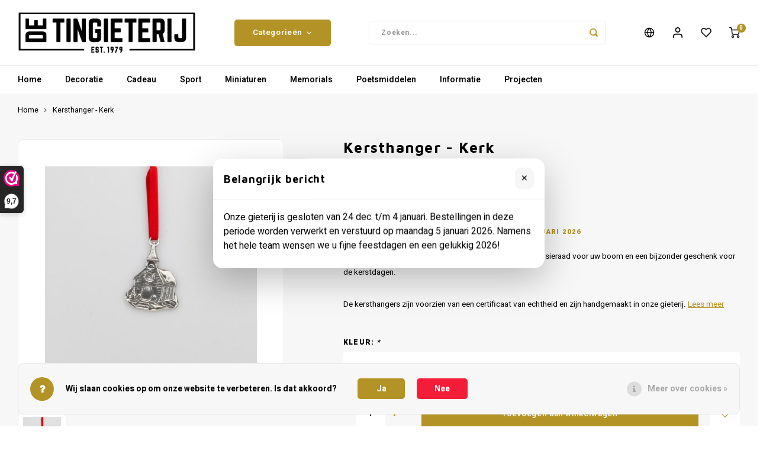

--- FILE ---
content_type: text/html;charset=utf-8
request_url: https://www.detingieterij.nl/nl/kersthanger-kerk.html
body_size: 25587
content:
<!DOCTYPE html>
<html lang="nl">
	
  <head>
    
        
    <meta charset="utf-8"/>
<!-- [START] 'blocks/head.rain' -->
<!--

  (c) 2008-2026 Lightspeed Netherlands B.V.
  http://www.lightspeedhq.com
  Generated: 01-01-2026 @ 14:41:12

-->
<link rel="canonical" href="https://www.detingieterij.nl/nl/kersthanger-kerk.html"/>
<link rel="alternate" href="https://www.detingieterij.nl/nl/index.rss" type="application/rss+xml" title="Nieuwe producten"/>
<link href="https://cdn.webshopapp.com/assets/cookielaw.css?2025-02-20" rel="stylesheet" type="text/css"/>
<meta name="robots" content="noodp,noydir"/>
<meta property="og:url" content="https://www.detingieterij.nl/nl/kersthanger-kerk.html?source=facebook"/>
<meta property="og:site_name" content="De Tingieterij"/>
<meta property="og:title" content="Kersthanger - Kerk"/>
<meta property="og:description" content="Een unieke tinnen kersthanger &#039;&#039;Kerk&#039;&#039;. Deze kersthanger is sieraad voor uw boom en een bijzonder geschenk voor de kerstdagen.<br />
<br />
De kersthangers zijn voorzi..."/>
<meta property="og:image" content="https://cdn.webshopapp.com/shops/286287/files/350251333/de-tingieterij-kersthanger-kerk.jpg"/>
<script>
<!-- Google tag (gtag.js) -->
<script async src="https://www.googletagmanager.com/gtag/js?id=G-ETX867MRHM"></script>
<script>
    window.dataLayer = window.dataLayer || [];
    function gtag(){dataLayer.push(arguments);}
    gtag('js', new Date());

    gtag('config', 'G-ETX867MRHM');
</script>
</script>
<script>
<!-- Google Tag Manager -->
(function(w,d,s,l,i){w[l]=w[l]||[];w[l].push({'gtm.start':
new Date().getTime(),event:'gtm.js'});var f=d.getElementsByTagName(s)[0],
j=d.createElement(s),dl=l!='dataLayer'?'&l='+l:'';j.async=true;j.src=
'https://www.googletagmanager.com/gtm.js?id='+i+dl;f.parentNode.insertBefore(j,f);
})(window,document,'script','dataLayer','GTM-NF763V7V');
<!-- End Google Tag Manager -->
</script>
<!--[if lt IE 9]>
<script src="https://cdn.webshopapp.com/assets/html5shiv.js?2025-02-20"></script>
<![endif]-->
<!-- [END] 'blocks/head.rain' -->
    <title>Kersthanger - Kerk - De Tingieterij</title>
    <meta name="description" content="Een unieke tinnen kersthanger &#039;&#039;Kerk&#039;&#039;. Deze kersthanger is sieraad voor uw boom en een bijzonder geschenk voor de kerstdagen.<br />
<br />
De kersthangers zijn voorzi..." />
    <meta name="keywords" content="De, Tingieterij, Kersthanger, -, Kerk, tingieten, tingieterij, relatiegeschenk, uniek, oudeambacht, maker eredivisieschaal, luxe relatiegeschenken, luxe geschenk, op maat gemaakt, luxe trofee, luxe awards, reparatie tin, poetsen tin, restauratie tin" />
    <meta http-equiv="X-UA-Compatible" content="IE=edge,chrome=1">
    <meta name="viewport" content="width=device-width, initial-scale=1.0">
    <meta name="apple-mobile-web-app-capable" content="yes">
    <meta name="apple-mobile-web-app-status-bar-style" content="black">
    <meta property="fb:app_id" content="966242223397117"/>
    <meta name="viewport" content="width=device-width, initial-scale=1, maximum-scale=1, user-scalable=0"/>
    <meta name="apple-mobile-web-app-capable" content="yes">
    <meta name="HandheldFriendly" content="true" /> 
		<meta name="apple-mobile-web-app-title" content="De Tingieterij">
  
		<link rel="apple-touch-icon-precomposed" href="https://cdn.webshopapp.com/shops/286287/themes/172340/assets/homescreen-icon.jpg?20251017113642"/>
  
    <link rel="shortcut icon" href="https://cdn.webshopapp.com/shops/286287/themes/172340/assets/favicon.ico?20251017112202" type="image/x-icon" />
    <link href='//fonts.googleapis.com/css?family=Heebo:400,300,500,600,700,800,900' rel='stylesheet' type='text/css'>
    <link href='//fonts.googleapis.com/css?family=Maven%20Pro:400,300,500,600,700,800,900' rel='stylesheet' type='text/css'>
    <link rel="stylesheet" href="https://cdn.webshopapp.com/shops/286287/themes/172340/assets/bootstrap.css?20251017113642" />
    <link rel="stylesheet" href="https://cdn.webshopapp.com/shops/286287/themes/172340/assets/font-awesome-min.css?20251017113642" />
  	  	<link href="https://cdn.webshopapp.com/shops/286287/themes/172340/assets/gibbon-icons.css?20251017113642" rel="stylesheet">
    <link rel="stylesheet" href="https://cdn.webshopapp.com/shops/286287/themes/172340/assets/owl-carousel-min.css?20251017113642" />  
    <link rel="stylesheet" href="https://cdn.webshopapp.com/shops/286287/themes/172340/assets/semantic.css?20251017113642" />  
    <link rel="stylesheet" href="https://cdn.webshopapp.com/shops/286287/themes/172340/assets/jquery-fancybox-min.css?20251017113642" /> 
    <link rel="stylesheet" href="https://cdn.webshopapp.com/shops/286287/themes/172340/assets/style.css?20251017113642?903" /> 
    <link rel="stylesheet" href="https://cdn.webshopapp.com/shops/286287/themes/172340/assets/settings.css?20251017113642" />  
    <link rel="stylesheet" href="https://cdn.webshopapp.com/assets/gui-2-0.css?2025-02-20" />
    <link rel="stylesheet" href="https://cdn.webshopapp.com/assets/gui-responsive-2-0.css?2025-02-20" />   
    <link rel="stylesheet" href="https://cdn.webshopapp.com/shops/286287/themes/172340/assets/custom.css?20251017113642" />

    <script src="https://cdn.webshopapp.com/assets/jquery-1-9-1.js?2025-02-20"></script>
    <script src="https://cdn.webshopapp.com/assets/jquery-ui-1-10-1.js?2025-02-20"></script>
    
   
    <script src="https://cdn.webshopapp.com/shops/286287/themes/172340/assets/bootstrap.js?20251017113642"></script>
    <script src="https://cdn.webshopapp.com/shops/286287/themes/172340/assets/owl-carousel-min.js?20251017113642"></script>
    <script src="https://cdn.webshopapp.com/shops/286287/themes/172340/assets/semantic.js?20251017113642"></script>
    <script src="https://cdn.webshopapp.com/shops/286287/themes/172340/assets/jquery-fancybox-min.js?20251017113642"></script>
    <script src="https://cdn.webshopapp.com/shops/286287/themes/172340/assets/moment.js?20251017113642"></script>  
    <script src="https://cdn.webshopapp.com/shops/286287/themes/172340/assets/js-cookie.js?20251017113642"></script>
    <script src="https://cdn.webshopapp.com/shops/286287/themes/172340/assets/jquery-countdown-min.js?20251017113642"></script>
  	<script src="https://cdn.webshopapp.com/shops/286287/themes/172340/assets/masonry.js?20251017113642"></script>
    <script src="https://cdn.webshopapp.com/shops/286287/themes/172340/assets/global.js?20251017113642?903"></script>
  	<script src="//cdnjs.cloudflare.com/ajax/libs/jqueryui-touch-punch/0.2.3/jquery.ui.touch-punch.min.js"></script>
    
    <script src="https://cdn.webshopapp.com/shops/286287/themes/172340/assets/jcarousel.js?20251017113642"></script>
    <script src="https://cdn.webshopapp.com/assets/gui.js?2025-02-20"></script>
    <script src="https://cdn.webshopapp.com/assets/gui-responsive-2-0.js?2025-02-20"></script>
    
        
    
    <!--[if lt IE 9]>
    <link rel="stylesheet" href="https://cdn.webshopapp.com/shops/286287/themes/172340/assets/style-ie.css?20251017113642" />
    <![endif]-->
  </head>  <body class=""><script type="application/ld+json">
[
			{
    "@context": "http://schema.org",
    "@type": "BreadcrumbList",
    "itemListElement":
    [
      {
        "@type": "ListItem",
        "position": 1,
        "item": {
        	"@id": "https://www.detingieterij.nl/nl/",
        	"name": "Home"
        }
      },
    	    	{
    		"@type": "ListItem",
     		"position": 2,
     		"item":	{
      		"@id": "https://www.detingieterij.nl/nl/kersthanger-kerk.html",
      		"name": "Kersthanger - Kerk"
    		}
    	}    	    ]
  },
      
      
  {
    "@context": "http://schema.org",
    "@type": "Product", 
    "name": "De Tingieterij Kersthanger - Kerk",
    "url": "https://www.detingieterij.nl/nl/kersthanger-kerk.html",
    "brand": "De Tingieterij",    "description": "Een unieke tinnen kersthanger &#039;&#039;Kerk&#039;&#039;. Deze kersthanger is sieraad voor uw boom en een bijzonder geschenk voor de kerstdagen.<br /><br />
De kersthangers zijn voorzi...",    "image": "https://cdn.webshopapp.com/shops/286287/files/350251333/300x250x2/de-tingieterij-kersthanger-kerk.jpg",    "gtin13": "8721515141201",    "mpn": "8721515141201",    "sku": "CADKRST-10-007",    "offers": {
      "@type": "Offer",
      "price": "5.50",
      "url": "https://www.detingieterij.nl/nl/kersthanger-kerk.html",
      "priceValidUntil": "2027-01-01",
      "priceCurrency": "EUR"    }
      },
      
    {
  "@context": "http://schema.org",
  "@id": "https://www.detingieterij.nl/nl/#Organization",
  "@type": "Organization",
  "url": "https://www.detingieterij.nl/", 
  "name": "De Tingieterij",
  "logo": "https://cdn.webshopapp.com/shops/286287/themes/172340/assets/logo.png?20251017112202",
  "telephone": " + 31 (0) 487 56 19 18",
  "email": ""
    }
  ]
</script><div class="cart-messages hidden"><ul></ul></div><div id="cart-popup" class="cart-popup mobile-popup" data-popup="cart"><div class="popup-inner"><div class="inner cart-wrap"><div class="table"><div class="title-small title-font">Winkelwagen</div><div class="general-content cart-content"></div><div class="empty-cart">
      	Geen producten gevonden...
      </div><div class="table-wrap"><form id="gui-form-cart" action="https://www.detingieterij.nl/nl/cart/update/" method="post"><table></table></form></div><div class="shipping-discount hidden"><div class="discount-block"><form class="gui-form-discount" action="https://www.detingieterij.nl/nl/cart/setDiscount/" method="post"><input class="standard-input" type="text" name="code" placeholder="Kortingscode"><a class="btn btn-small accent add-discount"  href="javascript:;"><i class="fa fa-plus"></i></a></form></div></div></div><div class="totals-wrap"><div class="totals"><div class="title-small title-font hidden-xs"><span data-cart-items>0</span> artikelen</div><table><tr><td>Totaal excl. btw</td><td data-cart-total-excl>€0,00</td></tr><tr><td>BTW</td><td data-cart-total-vat>€0,00</td></tr><tr><td>Totaal</td><td data-cart-total-incl>€0,00</td></tr></table><div class="buttons"><a class="btn accent" href="https://www.detingieterij.nl/nl/checkout/">Naar de kassa</a><a class="btn light hidden-xs" href="javascript:;" data-fancybox-close>Ga verder met winkelen</a></div></div><div class="payments hidden-xs"></div></div></div></div><div class="close-popup"><div class="close-popup-inner"><a href="javascript:;" class="close-mobile-popup" data-fancybox-close>
        Sluiten
      </a></div></div></div><div id="login-popup" class="mobile-popup" data-popup="login"><div class="popup-inner"><div class="title-small title-font">Inloggen</div><form class="formLogin" id="formLogin" action="https://www.detingieterij.nl/nl/account/loginPost/?return=https%3A%2F%2Fwww.detingieterij.nl%2Fnl%2Fkersthanger-kerk.html" method="post"><input type="hidden" name="key" value="f386915b20c598c97a6876439a3bbf08" /><input type="hidden" name="type" value="login" /><input type="submit" hidden/><input type="text" name="email" id="formLoginEmail" value="" placeholder="E-mailadres" class="standard-input" /><input type="password" name="password" id="formLoginPassword" value="" placeholder="Wachtwoord" class="standard-input"/><div class="buttons"><a class="btn accent" href="#" onclick="$('#formLogin').submit(); return false;" title="Inloggen">Inloggen</a></div></form><div class="options"><a class="forgot-pw" href="https://www.detingieterij.nl/nl/account/password/">Wachtwoord vergeten?</a><span class="or">of</span><a class="no-account" href="https://www.detingieterij.nl/nl/account/register/">Nog geen account? Klik</a></div></div><div class="close-popup"><div class="close-popup-inner"><a href="javascript:;" class="close-mobile-popup" data-fancybox-close>
        Sluiten
      </a></div></div></div><div id="language-currency-popup" class="language-currency-popup mobile-popup"><div class="popup-inner"><div class="language-section"><div class="title-small title-font">Taal</div><div class="options-wrap"><div class="option active"><a href="https://www.detingieterij.nl/nl/go/product/116393219"><div class="inner"><div class="icon"><img src="https://cdn.webshopapp.com/shops/286287/themes/172340/assets/flag-nl.svg?20251017113642" alt="flag-Nederlands"></div><div class="text">Nederlands</div></div></a></div><div class="option"><a href="https://www.detingieterij.nl/de/go/product/116393219"><div class="inner"><div class="icon"><img src="https://cdn.webshopapp.com/shops/286287/themes/172340/assets/flag-de.svg?20251017113642" alt="flag-Deutsch"></div><div class="text">Deutsch</div></div></a></div><div class="option"><a href="https://www.detingieterij.nl/en/go/product/116393219"><div class="inner"><div class="icon"><img src="https://cdn.webshopapp.com/shops/286287/themes/172340/assets/flag-en.svg?20251017113642" alt="flag-English"></div><div class="text">English</div></div></a></div></div></div><div class="close-popup"><div class="close-popup-inner"><a href="javascript:;" class="close-mobile-popup" data-fancybox-close>
          Sluiten
        </a></div></div></div></div><div class="mobile-menu mobile-popup" data-popup="menu"><div class="popup-inner"><div class="menu-wrap"><div class="breads">Hoofdmenu</div><div class="title-small title-font">Categorieën</div><div class="menu"><ul><li class=""><a class="normal-link" href="https://www.detingieterij.nl/nl/decoratie/">Decoratie<span class="more-cats"><i class="fa fa-chevron-right"></i></span></a><div class="subs"><div class="breads">Hoofdmenu / decoratie</div><div class="title-small title-font text-center subs-back"><i class="fa fa-chevron-left"></i>Decoratie</div><ul class=""><li class=""><a class="normal-link" href="https://www.detingieterij.nl/nl/decoratie/beelden-en-sculpturen/">Beelden en Sculpturen</a></li><li class=""><a class="normal-link" href="https://www.detingieterij.nl/nl/decoratie/fotolijsten/">Fotolijsten</a></li><li class=""><a class="normal-link" href="https://www.detingieterij.nl/nl/decoratie/bloemen/">Bloemen</a></li><li class=""><a class="normal-link" href="https://www.detingieterij.nl/nl/decoratie/uurwerken/">Uurwerken</a></li><li class=""><a class="normal-link" href="https://www.detingieterij.nl/nl/decoratie/verlichting/">Verlichting</a></li><li class=""><a class="normal-link" href="https://www.detingieterij.nl/nl/decoratie/waxine-kandelaren/">Waxine &amp; Kandelaren</a></li><li class=""><a class="normal-link" href="https://www.detingieterij.nl/nl/decoratie/tafelwaren/">Tafelwaren</a></li></ul></div></li><li class=""><a class="normal-link" href="https://www.detingieterij.nl/nl/cadeau/">Cadeau <span class="more-cats"><i class="fa fa-chevron-right"></i></span></a><div class="subs"><div class="breads">Hoofdmenu / cadeau </div><div class="title-small title-font text-center subs-back"><i class="fa fa-chevron-left"></i>Cadeau </div><ul class=""><li class=""><a class="normal-link" href="https://www.detingieterij.nl/nl/cadeau/baby-geboorte/">Baby &amp; Geboorte</a></li><li class=""><a class="normal-link" href="https://www.detingieterij.nl/nl/cadeau/tinnen-huwelijk/">Tinnen huwelijk</a></li><li class=""><a class="normal-link" href="https://www.detingieterij.nl/nl/cadeau/bijzondere-dank/">Bijzondere dank</a></li><li class=""><a class="normal-link" href="https://www.detingieterij.nl/nl/cadeau/holland-souvenirs/">Holland Souvenirs</a></li><li class=""><a class="normal-link" href="https://www.detingieterij.nl/nl/cadeau/kerst-religie/">Kerst &amp; Religie<span class="more-cats"><i class="fa fa-chevron-right"></i></span></a><div class="subs"><div class="breads">Hoofdmenu / cadeau  / baby &amp; geboorte / tinnen huwelijk / bijzondere dank / holland souvenirs / kerst &amp; religie</div><div class="title-small title-font text-center subs-back"><i class="fa fa-chevron-left"></i>Kerst &amp; Religie</div><ul class=""><li class=""><a class="normal-link" href="https://www.detingieterij.nl/nl/cadeau/kerst-religie/kersthangers/">Kersthangers</a></li><li class=""><a class="normal-link" href="https://www.detingieterij.nl/nl/cadeau/kerst-religie/kerstengelen/">Kerstengelen</a></li><li class=""><a class="normal-link" href="https://www.detingieterij.nl/nl/cadeau/kerst-religie/kerststallen/">Kerststallen</a></li><li class=""><a class="normal-link" href="https://www.detingieterij.nl/nl/cadeau/kerst-religie/religie/">Religie </a></li></ul></div></li><li class=""><a class="normal-link" href="https://www.detingieterij.nl/nl/cadeau/muziekcadeau/">Muziekcadeau</a></li><li class=""><a class="normal-link" href="https://www.detingieterij.nl/nl/cadeau/relatiegeschenk/">Relatiegeschenk</a></li><li class=""><a class="normal-link" href="https://www.detingieterij.nl/nl/cadeau/broche/">Broche</a></li><li class=""><a class="normal-link" href="https://www.detingieterij.nl/nl/cadeau/sleutelhangers/">Sleutelhangers</a></li></ul></div></li><li class=""><a class="normal-link" href="https://www.detingieterij.nl/nl/sport/">Sport<span class="more-cats"><i class="fa fa-chevron-right"></i></span></a><div class="subs"><div class="breads">Hoofdmenu / sport</div><div class="title-small title-font text-center subs-back"><i class="fa fa-chevron-left"></i>Sport</div><ul class=""><li class=""><a class="normal-link" href="https://www.detingieterij.nl/nl/sport/johan-cruijff-schaal-miniatuur/">Johan Cruijff  Schaal miniatuur<span class="more-cats"><i class="fa fa-chevron-right"></i></span></a><div class="subs"><div class="breads">Hoofdmenu / sport / johan cruijff  schaal miniatuur</div><div class="title-small title-font text-center subs-back"><i class="fa fa-chevron-left"></i>Johan Cruijff  Schaal miniatuur</div><ul class=""><li class=""><a class="normal-link" href="https://www.detingieterij.nl/nl/sport/johan-cruijff-schaal-miniatuur/afc-ajax/">AFC Ajax</a></li><li class=""><a class="normal-link" href="https://www.detingieterij.nl/nl/sport/johan-cruijff-schaal-miniatuur/az-alkmaar/">AZ Alkmaar</a></li><li class=""><a class="normal-link" href="https://www.detingieterij.nl/nl/sport/johan-cruijff-schaal-miniatuur/fc-twente/">FC Twente</a></li><li class=""><a class="normal-link" href="https://www.detingieterij.nl/nl/sport/johan-cruijff-schaal-miniatuur/feyenoord/">Feyenoord</a></li><li class=""><a class="normal-link" href="https://www.detingieterij.nl/nl/sport/johan-cruijff-schaal-miniatuur/pec-zwolle/">PEC Zwolle</a></li><li class=""><a class="normal-link" href="https://www.detingieterij.nl/nl/sport/johan-cruijff-schaal-miniatuur/psv-eindhoven/">PSV Eindhoven</a></li></ul></div></li><li class=""><a class="normal-link" href="https://www.detingieterij.nl/nl/sport/knvb-beker-miniatuur/">KNVB Beker miniatuur<span class="more-cats"><i class="fa fa-chevron-right"></i></span></a><div class="subs"><div class="breads">Hoofdmenu / sport / johan cruijff  schaal miniatuur / knvb beker miniatuur</div><div class="title-small title-font text-center subs-back"><i class="fa fa-chevron-left"></i>KNVB Beker miniatuur</div><ul class=""><li class=""><a class="normal-link" href="https://www.detingieterij.nl/nl/sport/knvb-beker-miniatuur/afc-ajax/">AFC Ajax</a></li><li class=""><a class="normal-link" href="https://www.detingieterij.nl/nl/sport/knvb-beker-miniatuur/az-alkmaar/">AZ Alkmaar</a></li><li class=""><a class="normal-link" href="https://www.detingieterij.nl/nl/sport/knvb-beker-miniatuur/feyenoord/">Feyenoord</a></li><li class=""><a class="normal-link" href="https://www.detingieterij.nl/nl/sport/knvb-beker-miniatuur/fc-groningen/">FC Groningen</a></li><li class=""><a class="normal-link" href="https://www.detingieterij.nl/nl/sport/knvb-beker-miniatuur/fc-twente/">FC Twente</a></li><li class=""><a class="normal-link" href="https://www.detingieterij.nl/nl/sport/knvb-beker-miniatuur/fc-utrecht/">FC Utrecht</a></li><li class=""><a class="normal-link" href="https://www.detingieterij.nl/nl/sport/knvb-beker-miniatuur/go-ahead-eagles/">Go Ahead Eagles</a></li><li class=""><a class="normal-link" href="https://www.detingieterij.nl/nl/sport/knvb-beker-miniatuur/pec-zwolle/">PEC Zwolle</a></li><li class=""><a class="normal-link" href="https://www.detingieterij.nl/nl/sport/knvb-beker-miniatuur/psv/">PSV</a></li><li class=""><a class="normal-link" href="https://www.detingieterij.nl/nl/sport/knvb-beker-miniatuur/roda-jc/">Roda JC</a></li><li class=""><a class="normal-link" href="https://www.detingieterij.nl/nl/sport/knvb-beker-miniatuur/sc-heerenveen/">SC Heerenveen</a></li><li class=""><a class="normal-link" href="https://www.detingieterij.nl/nl/sport/knvb-beker-miniatuur/vitesse/">Vitesse</a></li></ul></div></li><li class=""><a class="normal-link" href="https://www.detingieterij.nl/nl/sport/knvb-kampioensschaal-miniatuur/">KNVB Kampioensschaal miniatuur<span class="more-cats"><i class="fa fa-chevron-right"></i></span></a><div class="subs"><div class="breads">Hoofdmenu / sport / johan cruijff  schaal miniatuur / knvb beker miniatuur / knvb kampioensschaal miniatuur</div><div class="title-small title-font text-center subs-back"><i class="fa fa-chevron-left"></i>KNVB Kampioensschaal miniatuur</div><ul class=""><li class=""><a class="normal-link" href="https://www.detingieterij.nl/nl/sport/knvb-kampioensschaal-miniatuur/ajax/">Ajax</a></li><li class=""><a class="normal-link" href="https://www.detingieterij.nl/nl/sport/knvb-kampioensschaal-miniatuur/az-alkmaar/">AZ Alkmaar</a></li><li class=""><a class="normal-link" href="https://www.detingieterij.nl/nl/sport/knvb-kampioensschaal-miniatuur/feyenoord/">Feyenoord</a></li><li class=""><a class="normal-link" href="https://www.detingieterij.nl/nl/sport/knvb-kampioensschaal-miniatuur/fc-emmen/">Fc Emmen</a></li><li class=""><a class="normal-link" href="https://www.detingieterij.nl/nl/sport/knvb-kampioensschaal-miniatuur/fc-twente/">Fc Twente </a></li><li class=""><a class="normal-link" href="https://www.detingieterij.nl/nl/sport/knvb-kampioensschaal-miniatuur/fc-volendam/">FC Volendam</a></li><li class=""><a class="normal-link" href="https://www.detingieterij.nl/nl/sport/knvb-kampioensschaal-miniatuur/nec-nijmegen/">NEC Nijmegen</a></li><li class=""><a class="normal-link" href="https://www.detingieterij.nl/nl/sport/knvb-kampioensschaal-miniatuur/pec-zwolle/">PEC Zwolle</a></li><li class=""><a class="normal-link" href="https://www.detingieterij.nl/nl/sport/knvb-kampioensschaal-miniatuur/psv-eindhoven/">PSV Eindhoven</a></li><li class=""><a class="normal-link" href="https://www.detingieterij.nl/nl/sport/knvb-kampioensschaal-miniatuur/sc-cambuur/">SC Cambuur</a></li><li class=""><a class="normal-link" href="https://www.detingieterij.nl/nl/sport/knvb-kampioensschaal-miniatuur/sparta-rotterdam/">Sparta Rotterdam</a></li><li class=""><a class="normal-link" href="https://www.detingieterij.nl/nl/sport/knvb-kampioensschaal-miniatuur/willem-ii/">Willem II</a></li></ul></div></li><li class=""><a class="normal-link" href="https://www.detingieterij.nl/nl/sport/sport-sculpturen/">Sport sculpturen</a></li></ul></div></li><li class=""><a class="normal-link" href="https://www.detingieterij.nl/nl/miniaturen/">Miniaturen<span class="more-cats"><i class="fa fa-chevron-right"></i></span></a><div class="subs"><div class="breads">Hoofdmenu / miniaturen</div><div class="title-small title-font text-center subs-back"><i class="fa fa-chevron-left"></i>Miniaturen</div><ul class=""><li class=""><a class="normal-link" href="https://www.detingieterij.nl/nl/miniaturen/beroepen-beeldjes-ambachten/">Beroepen beeldjes &amp; Ambachten</a></li><li class=""><a class="normal-link" href="https://www.detingieterij.nl/nl/miniaturen/dierfiguren/">Dierfiguren<span class="more-cats"><i class="fa fa-chevron-right"></i></span></a><div class="subs"><div class="breads">Hoofdmenu / miniaturen / beroepen beeldjes &amp; ambachten / dierfiguren</div><div class="title-small title-font text-center subs-back"><i class="fa fa-chevron-left"></i>Dierfiguren</div><ul class=""><li class=""><a class="normal-link" href="https://www.detingieterij.nl/nl/miniaturen/dierfiguren/hondensleutelhangers/">Hondensleutelhangers</a></li><li class=""><a class="normal-link" href="https://www.detingieterij.nl/nl/miniaturen/dierfiguren/boerderijdieren/">Boerderijdieren </a></li><li class=""><a class="normal-link" href="https://www.detingieterij.nl/nl/miniaturen/dierfiguren/wilde-dieren/">Wilde dieren</a></li><li class=""><a class="normal-link" href="https://www.detingieterij.nl/nl/miniaturen/dierfiguren/huisdieren/">Huisdieren</a></li><li class=""><a class="normal-link" href="https://www.detingieterij.nl/nl/miniaturen/dierfiguren/vogels-en-vlinders/">Vogels en Vlinders</a></li></ul></div></li><li class=""><a class="normal-link" href="https://www.detingieterij.nl/nl/miniaturen/voer-vaartuigen/">Voer- &amp; Vaartuigen<span class="more-cats"><i class="fa fa-chevron-right"></i></span></a><div class="subs"><div class="breads">Hoofdmenu / miniaturen / beroepen beeldjes &amp; ambachten / dierfiguren / voer- &amp; vaartuigen</div><div class="title-small title-font text-center subs-back"><i class="fa fa-chevron-left"></i>Voer- &amp; Vaartuigen</div><ul class=""><li class=""><a class="normal-link" href="https://www.detingieterij.nl/nl/miniaturen/voer-vaartuigen/boten/">Boten</a></li><li class=""><a class="normal-link" href="https://www.detingieterij.nl/nl/miniaturen/voer-vaartuigen/landbouw-voertuigen/">(Land)bouw voertuigen</a></li><li class=""><a class="normal-link" href="https://www.detingieterij.nl/nl/miniaturen/voer-vaartuigen/autos/">Auto`s</a></li><li class=""><a class="normal-link" href="https://www.detingieterij.nl/nl/miniaturen/voer-vaartuigen/vliegtuigen/">Vliegtuigen</a></li></ul></div></li></ul></div></li><li class=""><a class="normal-link" href="https://www.detingieterij.nl/nl/memorials/">Memorials</a></li><li class=""><a class="normal-link" href="https://www.detingieterij.nl/nl/poetsmiddelen/">Poetsmiddelen</a></li><li class=""><a class="normal-link" href="https://www.detingieterij.nl/nl/informatie/">Informatie<span class="more-cats"><i class="fa fa-chevron-right"></i></span></a><div class="subs"><div class="breads">Hoofdmenu / informatie</div><div class="title-small title-font text-center subs-back"><i class="fa fa-chevron-left"></i>Informatie</div><ul class=""><li class=""><a class="normal-link" href="https://www.detingieterij.nl/nl/informatie/over-de-tingieterij/">Over De Tingieterij</a></li><li class=""><a class="normal-link" href="https://www.detingieterij.nl/nl/informatie/tinrecycling/">Tinrecycling</a></li><li class=""><a class="normal-link" href="https://www.detingieterij.nl/nl/informatie/schoonmaken-en-onderhoud/">Schoonmaken en onderhoud</a></li><li class=""><a class="normal-link" href="https://www.detingieterij.nl/nl/informatie/bedrijfsbezoek-excursie/">Bedrijfsbezoek - Excursie</a></li><li class=""><a class="normal-link" href="https://www.detingieterij.nl/nl/informatie/reparatie-restauratie/">Reparatie &amp; Restauratie</a></li></ul></div></li><li class=""><a href="https://www.detingieterij.com">Projecten</a></li></ul><ul><li><a href="javascript:;">Taal - NL<span class="more-cats"><i class="fa fa-chevron-right"></i></span></a><div class="subs"><div class="breads">Hoofdmenu</div><div class="title-small title-font text-center subs-back"><i class="fa fa-chevron-left"></i>Taal</div><ul class=""><li class="active"><a class="normal-link" href="https://www.detingieterij.nl/nl/">Nederlands</a></li><li class=""><a class="normal-link" href="https://www.detingieterij.nl/de/">Deutsch</a></li><li class=""><a class="normal-link" href="https://www.detingieterij.nl/en/">English</a></li></ul></div></li><li class="highlight hidden-sm"><a class="open-mobile-slide" data-popup="login" href="javascript:;">Inloggen</a></li></ul></div></div></div><div class="close-popup dark"><div class="close-popup-inner"><a href="javascript:;" class="close-mobile-popup" data-fancybox-close>
        Sluiten
      </a></div></div></div><header id="header" class="with-large-logo"><div class="main-header"><div class="container"><div class="inner"><div class="logo large-logo align-middle"><a href="https://www.detingieterij.nl/nl/"><img src="https://cdn.webshopapp.com/shops/286287/themes/172340/assets/logo.png?20251017112202" alt="De Tingieterij"></a></div><div class="vertical-menu-wrap hidden-xs hidden-md hidden-lg"><div class="btn-wrap"><a class="btn accent vertical-menu-btn open-mobile-slide" data-popup="menu" data-main-link href="javascript:;">Categorieën<i class="fa fa-angle-down"></i></a></div></div><div class="vertical-menu-wrap hidden-xs hidden-sm  "><div class="btn-wrap"><a class="btn accent vertical-menu-btn open-vertical-menu">Categorieën<i class="fa fa-angle-down"></i></a><div class="vertical-menu"><ul><li class=""><a class="" href="https://www.detingieterij.nl/nl/decoratie/"><div class="category-wrap"><img src="https://cdn.webshopapp.com/shops/286287/files/323053305/100x100x1/decoratie.jpg" alt="Decoratie">
                                            Decoratie
                    </div><i class="fa fa-chevron-right arrow-right"></i></a><div class="subs"><ul><li class="subs-title"><a class="" href="https://www.detingieterij.nl/nl/decoratie/">Decoratie</a></li><li class=""><a class="" href="https://www.detingieterij.nl/nl/decoratie/beelden-en-sculpturen/"><div>
                            Beelden en Sculpturen
                          </div></a></li><li class=""><a class="" href="https://www.detingieterij.nl/nl/decoratie/fotolijsten/"><div>
                            Fotolijsten
                          </div></a></li><li class=""><a class="" href="https://www.detingieterij.nl/nl/decoratie/bloemen/"><div>
                            Bloemen
                          </div></a></li><li class=""><a class="" href="https://www.detingieterij.nl/nl/decoratie/uurwerken/"><div>
                            Uurwerken
                          </div></a></li><li class=""><a class="" href="https://www.detingieterij.nl/nl/decoratie/verlichting/"><div>
                            Verlichting
                          </div></a></li><li class=""><a class="" href="https://www.detingieterij.nl/nl/decoratie/waxine-kandelaren/"><div>
                            Waxine &amp; Kandelaren
                          </div></a></li><li class=""><a class="" href="https://www.detingieterij.nl/nl/decoratie/tafelwaren/"><div>
                            Tafelwaren
                          </div></a></li></ul></div></li><li class=""><a class="" href="https://www.detingieterij.nl/nl/cadeau/"><div class="category-wrap"><img src="https://cdn.webshopapp.com/shops/286287/files/323053399/100x100x1/cadeau.jpg" alt="Cadeau ">
                                            Cadeau 
                    </div><i class="fa fa-chevron-right arrow-right"></i></a><div class="subs"><ul><li class="subs-title"><a class="" href="https://www.detingieterij.nl/nl/cadeau/">Cadeau </a></li><li class=""><a class="" href="https://www.detingieterij.nl/nl/cadeau/baby-geboorte/"><div>
                            Baby &amp; Geboorte
                          </div></a></li><li class=""><a class="" href="https://www.detingieterij.nl/nl/cadeau/tinnen-huwelijk/"><div>
                            Tinnen huwelijk
                          </div></a></li><li class=""><a class="" href="https://www.detingieterij.nl/nl/cadeau/bijzondere-dank/"><div>
                            Bijzondere dank
                          </div></a></li><li class=""><a class="" href="https://www.detingieterij.nl/nl/cadeau/holland-souvenirs/"><div>
                            Holland Souvenirs
                          </div></a></li><li class=""><a class="" href="https://www.detingieterij.nl/nl/cadeau/kerst-religie/"><div>
                            Kerst &amp; Religie
                          </div><i class="fa fa-chevron-right arrow-right"></i></a><div class="subs"><ul><li class="subs-title"><a class="" href="https://www.detingieterij.nl/nl/cadeau/kerst-religie/">Kerst &amp; Religie</a></li><li class=""><a class="" href="https://www.detingieterij.nl/nl/cadeau/kerst-religie/kersthangers/"><div>
                                  Kersthangers
                                </div></a></li><li class=""><a class="" href="https://www.detingieterij.nl/nl/cadeau/kerst-religie/kerstengelen/"><div>
                                  Kerstengelen
                                </div></a></li><li class=""><a class="" href="https://www.detingieterij.nl/nl/cadeau/kerst-religie/kerststallen/"><div>
                                  Kerststallen
                                </div></a></li><li class=""><a class="" href="https://www.detingieterij.nl/nl/cadeau/kerst-religie/religie/"><div>
                                  Religie 
                                </div></a></li></ul></div></li><li class=""><a class="" href="https://www.detingieterij.nl/nl/cadeau/muziekcadeau/"><div>
                            Muziekcadeau
                          </div></a></li><li class=""><a class="" href="https://www.detingieterij.nl/nl/cadeau/relatiegeschenk/"><div>
                            Relatiegeschenk
                          </div></a></li><li class=""><a class="" href="https://www.detingieterij.nl/nl/cadeau/broche/"><div>
                            Broche
                          </div></a></li><li class=""><a class="" href="https://www.detingieterij.nl/nl/cadeau/sleutelhangers/"><div>
                            Sleutelhangers
                          </div></a></li></ul></div></li><li class=""><a class="" href="https://www.detingieterij.nl/nl/sport/"><div class="category-wrap"><img src="https://cdn.webshopapp.com/shops/286287/files/323053547/100x100x1/sport.jpg" alt="Sport">
                                            Sport
                    </div><i class="fa fa-chevron-right arrow-right"></i></a><div class="subs"><ul><li class="subs-title"><a class="" href="https://www.detingieterij.nl/nl/sport/">Sport</a></li><li class=""><a class="" href="https://www.detingieterij.nl/nl/sport/johan-cruijff-schaal-miniatuur/"><div>
                            Johan Cruijff  Schaal miniatuur
                          </div><i class="fa fa-chevron-right arrow-right"></i></a><div class="subs"><ul><li class="subs-title"><a class="" href="https://www.detingieterij.nl/nl/sport/johan-cruijff-schaal-miniatuur/">Johan Cruijff  Schaal miniatuur</a></li><li class=""><a class="" href="https://www.detingieterij.nl/nl/sport/johan-cruijff-schaal-miniatuur/afc-ajax/"><div>
                                  AFC Ajax
                                </div></a></li><li class=""><a class="" href="https://www.detingieterij.nl/nl/sport/johan-cruijff-schaal-miniatuur/az-alkmaar/"><div>
                                  AZ Alkmaar
                                </div></a></li><li class=""><a class="" href="https://www.detingieterij.nl/nl/sport/johan-cruijff-schaal-miniatuur/fc-twente/"><div>
                                  FC Twente
                                </div></a></li><li class=""><a class="" href="https://www.detingieterij.nl/nl/sport/johan-cruijff-schaal-miniatuur/feyenoord/"><div>
                                  Feyenoord
                                </div></a></li><li class=""><a class="" href="https://www.detingieterij.nl/nl/sport/johan-cruijff-schaal-miniatuur/pec-zwolle/"><div>
                                  PEC Zwolle
                                </div></a></li><li class=""><a class="" href="https://www.detingieterij.nl/nl/sport/johan-cruijff-schaal-miniatuur/psv-eindhoven/"><div>
                                  PSV Eindhoven
                                </div></a></li></ul></div></li><li class=""><a class="" href="https://www.detingieterij.nl/nl/sport/knvb-beker-miniatuur/"><div>
                            KNVB Beker miniatuur
                          </div><i class="fa fa-chevron-right arrow-right"></i></a><div class="subs"><ul><li class="subs-title"><a class="" href="https://www.detingieterij.nl/nl/sport/knvb-beker-miniatuur/">KNVB Beker miniatuur</a></li><li class=""><a class="" href="https://www.detingieterij.nl/nl/sport/knvb-beker-miniatuur/afc-ajax/"><div>
                                  AFC Ajax
                                </div></a></li><li class=""><a class="" href="https://www.detingieterij.nl/nl/sport/knvb-beker-miniatuur/az-alkmaar/"><div>
                                  AZ Alkmaar
                                </div></a></li><li class=""><a class="" href="https://www.detingieterij.nl/nl/sport/knvb-beker-miniatuur/feyenoord/"><div>
                                  Feyenoord
                                </div></a></li><li class=""><a class="" href="https://www.detingieterij.nl/nl/sport/knvb-beker-miniatuur/fc-groningen/"><div>
                                  FC Groningen
                                </div></a></li><li class=""><a class="" href="https://www.detingieterij.nl/nl/sport/knvb-beker-miniatuur/fc-twente/"><div>
                                  FC Twente
                                </div></a></li><li class=""><a class="" href="https://www.detingieterij.nl/nl/sport/knvb-beker-miniatuur/fc-utrecht/"><div>
                                  FC Utrecht
                                </div></a></li><li class=""><a class="" href="https://www.detingieterij.nl/nl/sport/knvb-beker-miniatuur/go-ahead-eagles/"><div>
                                  Go Ahead Eagles
                                </div></a></li><li class=""><a class="" href="https://www.detingieterij.nl/nl/sport/knvb-beker-miniatuur/pec-zwolle/"><div>
                                  PEC Zwolle
                                </div></a></li><li class=""><a class="" href="https://www.detingieterij.nl/nl/sport/knvb-beker-miniatuur/psv/"><div>
                                  PSV
                                </div></a></li><li class=""><a class="" href="https://www.detingieterij.nl/nl/sport/knvb-beker-miniatuur/roda-jc/"><div>
                                  Roda JC
                                </div></a></li><li class=""><a class="" href="https://www.detingieterij.nl/nl/sport/knvb-beker-miniatuur/sc-heerenveen/"><div>
                                  SC Heerenveen
                                </div></a></li><li class=""><a class="" href="https://www.detingieterij.nl/nl/sport/knvb-beker-miniatuur/vitesse/"><div>
                                  Vitesse
                                </div></a></li></ul></div></li><li class=""><a class="" href="https://www.detingieterij.nl/nl/sport/knvb-kampioensschaal-miniatuur/"><div>
                            KNVB Kampioensschaal miniatuur
                          </div><i class="fa fa-chevron-right arrow-right"></i></a><div class="subs"><ul><li class="subs-title"><a class="" href="https://www.detingieterij.nl/nl/sport/knvb-kampioensschaal-miniatuur/">KNVB Kampioensschaal miniatuur</a></li><li class=""><a class="" href="https://www.detingieterij.nl/nl/sport/knvb-kampioensschaal-miniatuur/ajax/"><div>
                                  Ajax
                                </div></a></li><li class=""><a class="" href="https://www.detingieterij.nl/nl/sport/knvb-kampioensschaal-miniatuur/az-alkmaar/"><div>
                                  AZ Alkmaar
                                </div></a></li><li class=""><a class="" href="https://www.detingieterij.nl/nl/sport/knvb-kampioensschaal-miniatuur/feyenoord/"><div>
                                  Feyenoord
                                </div></a></li><li class=""><a class="" href="https://www.detingieterij.nl/nl/sport/knvb-kampioensschaal-miniatuur/fc-emmen/"><div>
                                  Fc Emmen
                                </div></a></li><li class=""><a class="" href="https://www.detingieterij.nl/nl/sport/knvb-kampioensschaal-miniatuur/fc-twente/"><div>
                                  Fc Twente 
                                </div></a></li><li class=""><a class="" href="https://www.detingieterij.nl/nl/sport/knvb-kampioensschaal-miniatuur/fc-volendam/"><div>
                                  FC Volendam
                                </div></a></li><li class=""><a class="" href="https://www.detingieterij.nl/nl/sport/knvb-kampioensschaal-miniatuur/nec-nijmegen/"><div>
                                  NEC Nijmegen
                                </div></a></li><li class=""><a class="" href="https://www.detingieterij.nl/nl/sport/knvb-kampioensschaal-miniatuur/pec-zwolle/"><div>
                                  PEC Zwolle
                                </div></a></li><li class=""><a class="" href="https://www.detingieterij.nl/nl/sport/knvb-kampioensschaal-miniatuur/psv-eindhoven/"><div>
                                  PSV Eindhoven
                                </div></a></li><li class=""><a class="" href="https://www.detingieterij.nl/nl/sport/knvb-kampioensschaal-miniatuur/sc-cambuur/"><div>
                                  SC Cambuur
                                </div></a></li><li class=""><a class="" href="https://www.detingieterij.nl/nl/sport/knvb-kampioensschaal-miniatuur/sparta-rotterdam/"><div>
                                  Sparta Rotterdam
                                </div></a></li><li class=""><a class="" href="https://www.detingieterij.nl/nl/sport/knvb-kampioensschaal-miniatuur/willem-ii/"><div>
                                  Willem II
                                </div></a></li></ul></div></li><li class=""><a class="" href="https://www.detingieterij.nl/nl/sport/sport-sculpturen/"><div>
                            Sport sculpturen
                          </div></a></li></ul></div></li><li class=""><a class="" href="https://www.detingieterij.nl/nl/miniaturen/"><div class="category-wrap"><img src="https://cdn.webshopapp.com/shops/286287/files/323054666/100x100x1/miniaturen.jpg" alt="Miniaturen">
                                            Miniaturen
                    </div><i class="fa fa-chevron-right arrow-right"></i></a><div class="subs"><ul><li class="subs-title"><a class="" href="https://www.detingieterij.nl/nl/miniaturen/">Miniaturen</a></li><li class=""><a class="" href="https://www.detingieterij.nl/nl/miniaturen/beroepen-beeldjes-ambachten/"><div>
                            Beroepen beeldjes &amp; Ambachten
                          </div></a></li><li class=""><a class="" href="https://www.detingieterij.nl/nl/miniaturen/dierfiguren/"><div>
                            Dierfiguren
                          </div><i class="fa fa-chevron-right arrow-right"></i></a><div class="subs"><ul><li class="subs-title"><a class="" href="https://www.detingieterij.nl/nl/miniaturen/dierfiguren/">Dierfiguren</a></li><li class=""><a class="" href="https://www.detingieterij.nl/nl/miniaturen/dierfiguren/hondensleutelhangers/"><div>
                                  Hondensleutelhangers
                                </div></a></li><li class=""><a class="" href="https://www.detingieterij.nl/nl/miniaturen/dierfiguren/boerderijdieren/"><div>
                                  Boerderijdieren 
                                </div></a></li><li class=""><a class="" href="https://www.detingieterij.nl/nl/miniaturen/dierfiguren/wilde-dieren/"><div>
                                  Wilde dieren
                                </div></a></li><li class=""><a class="" href="https://www.detingieterij.nl/nl/miniaturen/dierfiguren/huisdieren/"><div>
                                  Huisdieren
                                </div></a></li><li class=""><a class="" href="https://www.detingieterij.nl/nl/miniaturen/dierfiguren/vogels-en-vlinders/"><div>
                                  Vogels en Vlinders
                                </div></a></li></ul></div></li><li class=""><a class="" href="https://www.detingieterij.nl/nl/miniaturen/voer-vaartuigen/"><div>
                            Voer- &amp; Vaartuigen
                          </div><i class="fa fa-chevron-right arrow-right"></i></a><div class="subs"><ul><li class="subs-title"><a class="" href="https://www.detingieterij.nl/nl/miniaturen/voer-vaartuigen/">Voer- &amp; Vaartuigen</a></li><li class=""><a class="" href="https://www.detingieterij.nl/nl/miniaturen/voer-vaartuigen/boten/"><div>
                                  Boten
                                </div></a></li><li class=""><a class="" href="https://www.detingieterij.nl/nl/miniaturen/voer-vaartuigen/landbouw-voertuigen/"><div>
                                  (Land)bouw voertuigen
                                </div></a></li><li class=""><a class="" href="https://www.detingieterij.nl/nl/miniaturen/voer-vaartuigen/autos/"><div>
                                  Auto`s
                                </div></a></li><li class=""><a class="" href="https://www.detingieterij.nl/nl/miniaturen/voer-vaartuigen/vliegtuigen/"><div>
                                  Vliegtuigen
                                </div></a></li></ul></div></li></ul></div></li><li class=""><a class="" href="https://www.detingieterij.nl/nl/memorials/"><div class="category-wrap"><img src="https://cdn.webshopapp.com/shops/286287/files/323055566/100x100x1/memorials.jpg" alt="Memorials">
                                            Memorials
                    </div></a></li><li class=""><a class="" href="https://www.detingieterij.nl/nl/poetsmiddelen/"><div class="category-wrap"><img src="https://cdn.webshopapp.com/shops/286287/files/479792374/100x100x1/poetsmiddelen.jpg" alt="Poetsmiddelen">
                                            Poetsmiddelen
                    </div></a></li><li class=""><a class="" href="https://www.detingieterij.nl/nl/informatie/"><div class="category-wrap"><img src="https://cdn.webshopapp.com/shops/286287/files/322704792/100x100x1/informatie.jpg" alt="Informatie">
                                            Informatie
                    </div><i class="fa fa-chevron-right arrow-right"></i></a><div class="subs"><ul><li class="subs-title"><a class="" href="https://www.detingieterij.nl/nl/informatie/">Informatie</a></li><li class=""><a class="" href="https://www.detingieterij.nl/nl/informatie/over-de-tingieterij/"><div>
                            Over De Tingieterij
                          </div></a></li><li class=""><a class="" href="https://www.detingieterij.nl/nl/informatie/tinrecycling/"><div>
                            Tinrecycling
                          </div></a></li><li class=""><a class="" href="https://www.detingieterij.nl/nl/informatie/schoonmaken-en-onderhoud/"><div>
                            Schoonmaken en onderhoud
                          </div></a></li><li class=""><a class="" href="https://www.detingieterij.nl/nl/informatie/bedrijfsbezoek-excursie/"><div>
                            Bedrijfsbezoek - Excursie
                          </div></a></li><li class=""><a class="" href="https://www.detingieterij.nl/nl/informatie/reparatie-restauratie/"><div>
                            Reparatie &amp; Restauratie
                          </div></a></li></ul></div></li></ul></div></div><div class="vertical-menu-overlay general-overlay"></div></div><div class="search-bar hidden-xs"><form action="https://www.detingieterij.nl/nl/search/" method="get" id="formSearch"  class="search-form"  data-search-type="desktop"><div class="relative search-wrap"><input type="text" name="q" autocomplete="off"  value="" placeholder="Zoeken..." class="standard-input" data-input="desktop"/><span onclick="$(this).closest('form').submit();" title="Zoeken" class="icon icon-search"><i class="sm sm-search"></i></span><span onclick="$(this).closest('form').find('input').val('').trigger('keyup');" class="icon icon-hide-search hidden"><i class="fa fa-close"></i></span></div><div class="search-overlay general-overlay"></div></form></div><div class="icons hidden-xs"><ul><li class="hidden-xs"><a href="#language-currency-popup" data-fancybox><i class="sm sm-globe"></i></a></li><li class="hidden-xs"><a href="#login-popup" data-fancybox><i class="sm sm-user"></i></a></li><li class="hidden-xs"><a href="#login-popup" data-fancybox><div class="icon-wrap"><i class="sm sm-heart-o"></i><div class="items" data-wishlist-items></div></div></a></li><li><a href="#cart-popup" data-fancybox><div class="icon-wrap"><i class="sm sm-cart"></i><div class="items" data-cart-items>0</div></div></a></li></ul></div></div></div><div class="search-autocomplete hidden-xs" data-search-type="desktop"><div class="container"><div class="box"><div class="title-small title-font">Zoekresultaten voor "<span data-search-query></span>"</div><div class="inner-wrap"><div class="side  filter-style-tags"><div class="filter-scroll-wrap"><div class="filter-scroll"><div class="subtitle title-font">Filters</div><form data-search-type="desktop"><div class="filter-boxes"><div class="filter-wrap sort"><select name="sort" class="custom-select"></select></div></div><div class="filter-boxes custom-filters"></div></form></div></div></div><div class="results"><div class="feat-categories hidden"><div class="subtitle title-font">Categorieën</div><div class="cats"><ul></ul></div></div><div class="search-products products-livesearch row"></div><div class="more"><a href="#" class="btn accent">Bekijk alle resultaten <span>(0)</span></a></div><div class="notfound">Geen producten gevonden...</div></div></div></div></div></div></div><div class="main-menu hidden-sm hidden-xs"><div class="container"><ul><li class=""><a href="https://www.detingieterij.nl/nl/">Home</a></li><li class=" relative"><a href="https://www.detingieterij.nl/nl/decoratie/">Decoratie</a><div class="simple-menu-wrap"><ul class="simple-menu block-shadow"><li class=""><a href="https://www.detingieterij.nl/nl/decoratie/beelden-en-sculpturen/">Beelden en Sculpturen</a></li><li class=""><a href="https://www.detingieterij.nl/nl/decoratie/fotolijsten/">Fotolijsten</a></li><li class=""><a href="https://www.detingieterij.nl/nl/decoratie/bloemen/">Bloemen</a></li><li class=""><a href="https://www.detingieterij.nl/nl/decoratie/uurwerken/">Uurwerken</a></li><li class=""><a href="https://www.detingieterij.nl/nl/decoratie/verlichting/">Verlichting</a></li><li class=""><a href="https://www.detingieterij.nl/nl/decoratie/waxine-kandelaren/">Waxine &amp; Kandelaren</a></li><li class=""><a href="https://www.detingieterij.nl/nl/decoratie/tafelwaren/">Tafelwaren</a></li></ul></div></li><li class=" relative"><a href="https://www.detingieterij.nl/nl/cadeau/">Cadeau </a><div class="simple-menu-wrap"><ul class="simple-menu block-shadow"><li class=""><a href="https://www.detingieterij.nl/nl/cadeau/baby-geboorte/">Baby &amp; Geboorte</a></li><li class=""><a href="https://www.detingieterij.nl/nl/cadeau/tinnen-huwelijk/">Tinnen huwelijk</a></li><li class=""><a href="https://www.detingieterij.nl/nl/cadeau/bijzondere-dank/">Bijzondere dank</a></li><li class=""><a href="https://www.detingieterij.nl/nl/cadeau/holland-souvenirs/">Holland Souvenirs</a></li><li class=""><a href="https://www.detingieterij.nl/nl/cadeau/kerst-religie/">Kerst &amp; Religie</a><div class="subs"><ul class="block-shadow"><li class=""><a href="https://www.detingieterij.nl/nl/cadeau/kerst-religie/kersthangers/">Kersthangers</a></li><li class=""><a href="https://www.detingieterij.nl/nl/cadeau/kerst-religie/kerstengelen/">Kerstengelen</a></li><li class=""><a href="https://www.detingieterij.nl/nl/cadeau/kerst-religie/kerststallen/">Kerststallen</a></li><li class=""><a href="https://www.detingieterij.nl/nl/cadeau/kerst-religie/religie/">Religie </a></li></ul></div></li><li class=""><a href="https://www.detingieterij.nl/nl/cadeau/muziekcadeau/">Muziekcadeau</a></li><li class=""><a href="https://www.detingieterij.nl/nl/cadeau/relatiegeschenk/">Relatiegeschenk</a></li><li class=""><a href="https://www.detingieterij.nl/nl/cadeau/broche/">Broche</a></li><li class=""><a href="https://www.detingieterij.nl/nl/cadeau/sleutelhangers/">Sleutelhangers</a></li></ul></div></li><li class=" relative"><a href="https://www.detingieterij.nl/nl/sport/">Sport</a><div class="simple-menu-wrap"><ul class="simple-menu block-shadow"><li class=""><a href="https://www.detingieterij.nl/nl/sport/johan-cruijff-schaal-miniatuur/">Johan Cruijff  Schaal miniatuur</a><div class="subs"><ul class="block-shadow"><li class=""><a href="https://www.detingieterij.nl/nl/sport/johan-cruijff-schaal-miniatuur/afc-ajax/">AFC Ajax</a></li><li class=""><a href="https://www.detingieterij.nl/nl/sport/johan-cruijff-schaal-miniatuur/az-alkmaar/">AZ Alkmaar</a></li><li class=""><a href="https://www.detingieterij.nl/nl/sport/johan-cruijff-schaal-miniatuur/fc-twente/">FC Twente</a></li><li class=""><a href="https://www.detingieterij.nl/nl/sport/johan-cruijff-schaal-miniatuur/feyenoord/">Feyenoord</a></li><li class=""><a href="https://www.detingieterij.nl/nl/sport/johan-cruijff-schaal-miniatuur/pec-zwolle/">PEC Zwolle</a></li><li class=""><a href="https://www.detingieterij.nl/nl/sport/johan-cruijff-schaal-miniatuur/psv-eindhoven/">PSV Eindhoven</a></li></ul></div></li><li class=""><a href="https://www.detingieterij.nl/nl/sport/knvb-beker-miniatuur/">KNVB Beker miniatuur</a><div class="subs"><ul class="block-shadow"><li class=""><a href="https://www.detingieterij.nl/nl/sport/knvb-beker-miniatuur/afc-ajax/">AFC Ajax</a></li><li class=""><a href="https://www.detingieterij.nl/nl/sport/knvb-beker-miniatuur/az-alkmaar/">AZ Alkmaar</a></li><li class=""><a href="https://www.detingieterij.nl/nl/sport/knvb-beker-miniatuur/feyenoord/">Feyenoord</a></li><li class=""><a href="https://www.detingieterij.nl/nl/sport/knvb-beker-miniatuur/fc-groningen/">FC Groningen</a></li><li class=""><a href="https://www.detingieterij.nl/nl/sport/knvb-beker-miniatuur/fc-twente/">FC Twente</a></li><li class=""><a href="https://www.detingieterij.nl/nl/sport/knvb-beker-miniatuur/fc-utrecht/">FC Utrecht</a></li><li class=""><a href="https://www.detingieterij.nl/nl/sport/knvb-beker-miniatuur/go-ahead-eagles/">Go Ahead Eagles</a></li><li class=""><a href="https://www.detingieterij.nl/nl/sport/knvb-beker-miniatuur/pec-zwolle/">PEC Zwolle</a></li><li class=""><a href="https://www.detingieterij.nl/nl/sport/knvb-beker-miniatuur/psv/">PSV</a></li><li class=""><a href="https://www.detingieterij.nl/nl/sport/knvb-beker-miniatuur/roda-jc/">Roda JC</a></li><li class=""><a href="https://www.detingieterij.nl/nl/sport/knvb-beker-miniatuur/sc-heerenveen/">SC Heerenveen</a></li><li class=""><a href="https://www.detingieterij.nl/nl/sport/knvb-beker-miniatuur/vitesse/">Vitesse</a></li></ul></div></li><li class=""><a href="https://www.detingieterij.nl/nl/sport/knvb-kampioensschaal-miniatuur/">KNVB Kampioensschaal miniatuur</a><div class="subs"><ul class="block-shadow"><li class=""><a href="https://www.detingieterij.nl/nl/sport/knvb-kampioensschaal-miniatuur/ajax/">Ajax</a></li><li class=""><a href="https://www.detingieterij.nl/nl/sport/knvb-kampioensschaal-miniatuur/az-alkmaar/">AZ Alkmaar</a></li><li class=""><a href="https://www.detingieterij.nl/nl/sport/knvb-kampioensschaal-miniatuur/feyenoord/">Feyenoord</a></li><li class=""><a href="https://www.detingieterij.nl/nl/sport/knvb-kampioensschaal-miniatuur/fc-emmen/">Fc Emmen</a></li><li class=""><a href="https://www.detingieterij.nl/nl/sport/knvb-kampioensschaal-miniatuur/fc-twente/">Fc Twente </a></li><li class=""><a href="https://www.detingieterij.nl/nl/sport/knvb-kampioensschaal-miniatuur/fc-volendam/">FC Volendam</a></li><li class=""><a href="https://www.detingieterij.nl/nl/sport/knvb-kampioensschaal-miniatuur/nec-nijmegen/">NEC Nijmegen</a></li><li class=""><a href="https://www.detingieterij.nl/nl/sport/knvb-kampioensschaal-miniatuur/pec-zwolle/">PEC Zwolle</a></li><li class=""><a href="https://www.detingieterij.nl/nl/sport/knvb-kampioensschaal-miniatuur/psv-eindhoven/">PSV Eindhoven</a></li><li class=""><a href="https://www.detingieterij.nl/nl/sport/knvb-kampioensschaal-miniatuur/sc-cambuur/">SC Cambuur</a></li><li class=""><a href="https://www.detingieterij.nl/nl/sport/knvb-kampioensschaal-miniatuur/sparta-rotterdam/">Sparta Rotterdam</a></li><li class=""><a href="https://www.detingieterij.nl/nl/sport/knvb-kampioensschaal-miniatuur/willem-ii/">Willem II</a></li></ul></div></li><li class=""><a href="https://www.detingieterij.nl/nl/sport/sport-sculpturen/">Sport sculpturen</a></li></ul></div></li><li class=" relative"><a href="https://www.detingieterij.nl/nl/miniaturen/">Miniaturen</a><div class="simple-menu-wrap"><ul class="simple-menu block-shadow"><li class=""><a href="https://www.detingieterij.nl/nl/miniaturen/beroepen-beeldjes-ambachten/">Beroepen beeldjes &amp; Ambachten</a></li><li class=""><a href="https://www.detingieterij.nl/nl/miniaturen/dierfiguren/">Dierfiguren</a><div class="subs"><ul class="block-shadow"><li class=""><a href="https://www.detingieterij.nl/nl/miniaturen/dierfiguren/hondensleutelhangers/">Hondensleutelhangers</a></li><li class=""><a href="https://www.detingieterij.nl/nl/miniaturen/dierfiguren/boerderijdieren/">Boerderijdieren </a></li><li class=""><a href="https://www.detingieterij.nl/nl/miniaturen/dierfiguren/wilde-dieren/">Wilde dieren</a></li><li class=""><a href="https://www.detingieterij.nl/nl/miniaturen/dierfiguren/huisdieren/">Huisdieren</a></li><li class=""><a href="https://www.detingieterij.nl/nl/miniaturen/dierfiguren/vogels-en-vlinders/">Vogels en Vlinders</a></li></ul></div></li><li class=""><a href="https://www.detingieterij.nl/nl/miniaturen/voer-vaartuigen/">Voer- &amp; Vaartuigen</a><div class="subs"><ul class="block-shadow"><li class=""><a href="https://www.detingieterij.nl/nl/miniaturen/voer-vaartuigen/boten/">Boten</a></li><li class=""><a href="https://www.detingieterij.nl/nl/miniaturen/voer-vaartuigen/landbouw-voertuigen/">(Land)bouw voertuigen</a></li><li class=""><a href="https://www.detingieterij.nl/nl/miniaturen/voer-vaartuigen/autos/">Auto`s</a></li><li class=""><a href="https://www.detingieterij.nl/nl/miniaturen/voer-vaartuigen/vliegtuigen/">Vliegtuigen</a></li></ul></div></li></ul></div></li><li class=" relative"><a href="https://www.detingieterij.nl/nl/memorials/">Memorials</a></li><li class=" relative"><a href="https://www.detingieterij.nl/nl/poetsmiddelen/">Poetsmiddelen</a></li><li class=" relative"><a href="https://www.detingieterij.nl/nl/informatie/">Informatie</a><div class="simple-menu-wrap"><ul class="simple-menu block-shadow"><li class=""><a href="https://www.detingieterij.nl/nl/informatie/over-de-tingieterij/">Over De Tingieterij</a></li><li class=""><a href="https://www.detingieterij.nl/nl/informatie/tinrecycling/">Tinrecycling</a></li><li class=""><a href="https://www.detingieterij.nl/nl/informatie/schoonmaken-en-onderhoud/">Schoonmaken en onderhoud</a></li><li class=""><a href="https://www.detingieterij.nl/nl/informatie/bedrijfsbezoek-excursie/">Bedrijfsbezoek - Excursie</a></li><li class=""><a href="https://www.detingieterij.nl/nl/informatie/reparatie-restauratie/">Reparatie &amp; Restauratie</a></li></ul></div></li><li class=""><a href="https://www.detingieterij.com">Projecten</a></li></ul></div></div></header><div class="mobile-search mobile-popup visible-xs" data-popup="search"><div class="popup-inner"><div class="title-small title-font">Zoek uw product</div><form action="https://www.detingieterij.nl/nl/search/" method="get" id="formSearchMobile" class="search-form" data-search-type="mobile"><div class="relative search-wrap"><input type="text" name="q" autocomplete="off"  value="" placeholder="Zoeken..." class="standard-input"  data-input="mobile"/><span onclick="$(this).closest('form').submit();" title="Zoeken" class="icon"><i class="sm sm-search"></i></span></div></form><div class="search-autocomplete" data-search-type="mobile"><div class="title-small title-font">Zoekresultaten voor "<span data-search-query></span>"</div><div class="inner-wrap"><div class="results"><div class="feat-categories hidden"><div class="subtitle title-font">Categorieën</div><div class="cats"><ul></ul></div></div><div class="search-products products-livesearch row"></div><div class="more"><a href="#" class="btn accent">Bekijk alle resultaten <span>(0)</span></a></div><div class="notfound">Geen producten gevonden...</div></div></div></div></div><div class="close-popup"><div class="close-popup-inner"><a href="javascript:;" class="close-mobile-popup" data-fancybox-close>
        Sluiten
      </a></div></div></div><div class="mobile-bar"><ul><li><a class="open-mobile-slide" data-popup="login" href="javascript:;"><i class="sm sm-heart-o"></i></a></li><li><a class="open-mobile-slide" data-popup="login" data-main-link href="javascript:;"><i class="sm sm-user"></i></a></li><li><a class="open-mobile-slide" data-popup="menu" data-main-link href="javascript:;"><i class="sm sm-bars"></i></a></li><li><a class="open-mobile-slide" data-popup="search" data-main-link href="javascript:;"><i class="sm sm-search"></i></a></li><li><a class="open-mobile-slide" data-popup="cart" data-main-link href="javascript:;"><span class="icon-wrap"><i class="sm sm-cart"></i><div class="items" data-cart-items>0</div></span></a></li></ul></div><main><div class="main-content"><div class="message-wrap live-message"><div class="message"><div class="icon info"><i class="fa fa-info"></i></div><div class="text"><ul><li>Lorem ipsum</li></ul></div></div></div><div id="add-review-popup" class="add-review-popup mobile-popup" data-popup="add-review"><div class="popup-inner"><div class="title-wrap"><div class="subtitle">Je beoordeling toevoegen</div><div class="title-small title-font">Kersthanger - Kerk</div></div><form action="https://www.detingieterij.nl/nl/account/reviewPost/116393219/" method="post"><input type="hidden" name="key" value="f386915b20c598c97a6876439a3bbf08"><input class="standard-input required" type="text" name="name" value="" placeholder="Naam"><select id="gui-form-score" name="score" class="custom-select"><option value="1">1 star</option><option value="2">2 stars</option><option value="3">3 stars</option><option value="4">4 stars</option><option value="5" selected="selected">5 stars</option></select><textarea name="review" placeholder="Beoordelen" class="standard-input required"></textarea><div class="button"><a class="btn submit-form accent" href="javascript:;">Opslaan</a></div></form><div class="close-popup"><div class="close-popup-inner"><a href="javascript:;" class="close-mobile-popup" data-fancybox-close>
          Sluiten
        </a></div></div></div></div><div id="productpage"><div class="product-detail-outer"><div class="product-detail-wrap"><div class="container"><div class="breadcrumbs"><a href="https://www.detingieterij.nl/nl/" title="Home">Home</a><i class="fa fa-angle-right"></i><a class="last" href="https://www.detingieterij.nl/nl/kersthanger-kerk.html">Kersthanger - Kerk</a></div><div class="flex product-detail"><div class="images-wrap"><div class="images"><div class="product-images owl-carousel owl-theme"><div class="item"><a href="https://cdn.webshopapp.com/shops/286287/files/350251333/image.jpg" data-fancybox="product-images"><div class="image img-border"><img src="https://cdn.webshopapp.com/shops/286287/files/350251333/500x500x2/image.jpg" alt="De Tingieterij Kersthanger - Kerk" title="De Tingieterij Kersthanger - Kerk"></div></a></div></div><div class="thumbs hidden-xs product-thumbs owl-carousel owl-theme"><div class="item"><div class="image active img-border" data-index="1"><img src="https://cdn.webshopapp.com/shops/286287/files/350251333/500x500x2/image.jpg" alt="De Tingieterij Kersthanger - Kerk" title="De Tingieterij Kersthanger - Kerk"></div></div></div></div></div><div class="info"><div class="product-info"><div class="top-info"><h1 class="product-title title-font">Kersthanger - Kerk</h1><div class="stars-code"><div class="product-code"><span class="title">Artikelcode</span> 8721515141201</div></div></div><div class="price-stock"><div class="price align-bottom"><span class="old-price"><span class="price-wrap"></span></span><span class="new-price"><span class="price-wrap">€5,50</span></span></div></div><div class="product-delivery warning-color"><i class="fa fa-check"></i>I.v.m. kerstvakantie, verzending op 5 januari 2026
        </div><p class="product-description">
                    Een unieke tinnen kersthanger &#039;&#039;Kerk&#039;&#039;. Deze kersthanger is sieraad voor uw boom en een bijzonder geschenk voor de kerstdagen.<br /><br />
De kersthangers zijn voorzien van een certificaat van echtheid en zijn handgemaakt in onze gieterij.
          
                                        <a class="" href="javascript:;" data-scroll="#product-content">Lees meer</a></p><form action="https://www.detingieterij.nl/nl/cart/add/233587585/" id="product_configure_form" method="post"><div class="product-option"><input type="hidden" name="bundle_id" id="product_configure_bundle_id" value=""><div class="product-configure"><div class="product-configure-options" aria-label="Select an option of the product. This will reload the page to show the new option." role="region"><div class="product-configure-options-option"><label for="product_configure_option_744714">Kleur: <em aria-hidden="true">*</em></label><select name="option[744714]" id="product_configure_option_744714" onchange="document.getElementById('product_configure_form').action = 'https://www.detingieterij.nl/nl/product/options/116393219/'; document.getElementById('product_configure_form').submit();" aria-required="true"><option value="3270080" selected="selected">Zilvertin</option><option value="3270083">Antiek/Mat</option></select><div class="product-configure-clear"></div></div></div></div></div><div class="cart"><div class="input-wrap"><div class="change"><a href="javascript:;" class="down hidden-xs" data-way="down"><i class="fa fa-minus"></i></a><input type="text" name="quantity" value="1" class="standard-input"/><a href="javascript:;" class="up hidden-xs" data-way="up"><i class="fa fa-plus"></i></a></div></div><a href="javascript:;" onclick="$(this).closest('form').submit();" class="btn cart-btn add-cart" title="Toevoegen aan winkelwagen">Toevoegen aan winkelwagen</a><a href="#login-popup" class="btn add-wish" title="Aan verlanglijst toevoegen" data-fancybox><i class="sm sm-heart-o"></i></a></div><div class="share-compare"><div class="compare"><div class="ui checkbox"><input class="compare-check" id="add_compare_116393219" type="checkbox" value="" data-add-url="https://www.detingieterij.nl/nl/compare/add/233587585/" data-del-url="https://www.detingieterij.nl/nl/compare/delete/233587585/" data-id="116393219"  /><label for="add_compare_116393219">
                    Toevoegen aan vergelijking
                  </label></div></div><div class="share"><label>Deel dit product:</label><ul><li><a href="https://www.facebook.com/sharer/sharer.php?u=https://www.detingieterij.nl/nl/kersthanger-kerk.html" class="social facebook" target="_blank"><i class="fa fa-facebook"></i></a></li><li><a href="https://twitter.com/home?status=Kersthanger - Kerk%20-%20kersthanger-kerk.html" class="social twitter" target="_blank"><i class="fa fa-twitter"></i></a></li><li><a href="https://pinterest.com/pin/create/button/?url=https://www.detingieterij.nl/nl/kersthanger-kerk.html&media=https://cdn.webshopapp.com/shops/286287/files/350251333/image.jpg&description=Een unieke tinnen kersthanger &#039;&#039;Kerk&#039;&#039;. Deze kersthanger is sieraad voor uw boom en een bijzonder geschenk voor de kerstdagen.<br /><br />
De kersthangers zijn voorzien van een certificaat van echtheid en zijn handgemaakt in onze gieterij." class="social pinterest" target="_blank"><i class="fa fa-pinterest"></i></a></li></ul></div></div></form></div></div></div></div></div></div><div class="container"><div class="hidden-xs"><div class="usp-bar"><ul class=""><li><a><i class="fa fa-check"></i>Gratis verzending v.a. €75 (NL)</a></li><li><a><i class="fa fa-check"></i>Unieke en handgemaakte geschenken van tin</a></li><li><a><i class="fa fa-check"></i>Voorzien van certificaat van echtheid</a></li><li><a><i class="fa fa-check"></i>Verzending binnen 1-2 werkdagen</a></li></ul></div></div><div class="mobile-tabs visible-xs"><a class="open-mobile-slide" data-popup="product-content" href="javascript:;"><div class="title title-font">Productomschrijving</div><i class="fa fa-angle-right"></i></a><a class="open-mobile-slide" data-popup="product-specs" href="javascript:;"><div class="title title-font">Specificaties</div><i class="fa fa-angle-right"></i></a><a class="open-mobile-slide" data-popup="product-related" href="javascript:;"><div class="title title-font">Gerelateerde producten</div><i class="fa fa-angle-right"></i></a></div><div class="content-block"><div class="content-inner"><div class="content-left"><div class="product-content general-content content-col mobile-popup" data-popup="product-content" id="product-content"><div class="popup-inner"><div class="title-small title-font">Beschrijving</div><p>Een unieke tinnen kersthanger ''Kerk''. Deze kersthanger is sieraad voor uw boom en een bijzonder geschenk voor de kerstdagen.</p><p>De kersthangers zijn voorzien van een certificaat van echtheid en zijn handgemaakt in onze gieterij.</p></div><div class="close-popup hidden-sm hidden-md hidden-lg"><div class="close-popup-inner"><a href="javascript:;" class="close-mobile-popup" data-fancybox-close>
                  Sluiten
                </a></div></div></div><div class="content-col specs mobile-popup" data-popup="product-specs"><div class="popup-inner"><div class="title-small title-font">Specificaties</div><div class="spec-table"><table><tr><td class="spec-title"><strong>Hoogte </strong></td><td>+/- 4,5 cm</td></tr><tr><td class="spec-title"><strong>Breedte </strong></td><td>+/- 4,5 cm</td></tr></table></div></div><div class="close-popup hidden-sm hidden-md hidden-lg"><div class="close-popup-inner"><a href="javascript:;" class="close-mobile-popup" data-fancybox-close>
                  Sluiten
                </a></div></div></div><div class="valued-widget-wrap" style="margin-top:32px; margin-bottom:32px;"><valued-widget
              layout="reviews"
              size="small"
              align="center"
              theme="dark"
              amount="6"
              height="default"></valued-widget></div></div><div class="content-right"><div class="related-products mobile-popup" data-popup="product-related"><div class="popup-inner"><div class="title-small title-font">Gerelateerde producten</div><div class="recent-products row"><div class="recent-product border-allways col-sm-6 col-xs-12 col-md-6"><div class="flex inner"><div class="image-wrap"><a href="https://www.detingieterij.nl/nl/kersthanger-slee.html"><img src="https://cdn.webshopapp.com/shops/286287/files/350247683/200x200x2/image.jpg" alt="Kersthanger - Slee"></a></div><div class="info"><a class="title title-font" href="https://www.detingieterij.nl/nl/kersthanger-slee.html">Kersthanger - Slee</a><div class="price"><span class="new-price">€5,50</span></div><div class="link"><a href="https://www.detingieterij.nl/nl/kersthanger-slee.html">Bekijk product</a></div></div></div></div><div class="recent-product border-allways col-sm-6 col-xs-12 col-md-6"><div class="flex inner"><div class="image-wrap"><a href="https://www.detingieterij.nl/nl/kersthanger-engel.html"><img src="https://cdn.webshopapp.com/shops/286287/files/350249626/200x200x2/image.jpg" alt="Kersthanger - Engel"></a></div><div class="info"><a class="title title-font" href="https://www.detingieterij.nl/nl/kersthanger-engel.html">Kersthanger - Engel</a><div class="price"><span class="new-price">€5,50</span></div><div class="link"><a href="https://www.detingieterij.nl/nl/kersthanger-engel.html">Bekijk product</a></div></div></div></div></div></div><div class="close-popup hidden-sm hidden-md hidden-lg"><div class="close-popup-inner"><a href="javascript:;" class="close-mobile-popup" data-fancybox-close>
                Sluiten
              </a></div></div></div><div class="clearfix"></div></div></div></div></div></div></div></main><!--
  Lightspeed .rain snippet – Review Slider (De Tingieterij, Alphen)
  - Geen React, geen externe libs, geen API-calls.
  - Pure HTML/CSS/JS, alles in één blok.
  - Plak dit in Lightspeed eCom als .rain snippet of custom content-blok.
--><div class="tgtrj-wrap" aria-roledescription="carousel" aria-label="Google reviews – De Tingieterij, Alphen"><div class="tgtrj-head"><div><h2 class="tgtrj-title">Wat gasten zeggen</h2><p class="tgtrj-sub">Gebaseerd op Google reviews</p></div><div class="tgtrj-arrows" aria-hidden="false"><button class="tgtrj-btn tgtrj-prev" aria-label="Vorige review" type="button">&#10094;</button><button class="tgtrj-btn tgtrj-next" aria-label="Volgende review" type="button">&#10095;</button></div></div><div class="tgtrj-viewport"><div class="tgtrj-slide" role="group" aria-roledescription="slide" aria-live="polite"></div></div><div class="tgtrj-dots" aria-hidden="true"></div></div><style>
  /* --- Scoped styling (prefix: tgtrj-) --- */
  .tgtrj-wrap { max-width: 860px; margin: 0 auto; font-family: inherit; color: #0a0a0a; }
  .tgtrj-head { display:flex; align-items:flex-end; justify-content:space-between; gap: 12px; margin-bottom: 12px; }
  .tgtrj-title { font-size: clamp(22px, 2.4vw, 28px); margin:0 0 4px 0; font-weight: 700; }
  .tgtrj-sub { margin:0; opacity:.65; font-size: 14px; }
  .tgtrj-arrows { display:flex; gap: 8px; }
  .tgtrj-btn { border: 0; background: #ffffff; box-shadow: 0 2px 8px rgba(0,0,0,.08); padding: 8px 10px; border-radius: 12px; cursor:pointer; line-height:1; }
  .tgtrj-btn:hover { box-shadow: 0 6px 18px rgba(0,0,0,.12); }
  .tgtrj-viewport { position:relative; overflow:hidden; }
  .tgtrj-card { background:#fff; border-radius: 18px; box-shadow: 0 10px 30px rgba(0,0,0,.08); padding: 22px; }
  .tgtrj-row { display:flex; align-items:center; gap: 10px; }
  .tgtrj-date { font-size: 13px; opacity:.6; }
  .tgtrj-stars { display:flex; gap:4px; }
  .tgtrj-stars svg { width:18px; height:18px; }
  .tgtrj-text { margin: 14px 0 0 0; font-size: 17px; line-height: 1.55; color:#111; }
  .tgtrj-author { margin-top: 16px; font-weight:600; opacity:.9; }
  .tgtrj-more { margin-top:8px; font-size: 13px; text-decoration: underline; text-underline-offset: 3px; background:none; border:0; padding:0; cursor:pointer; }
  .tgtrj-dots { display:flex; justify-content:center; gap:8px; margin-top: 12px; }
  .tgtrj-dot { width: 8px; height: 8px; border-radius:999px; background: rgba(0,0,0,.28); border:0; cursor:pointer; }
  .tgtrj-dot.is-active { width: 22px; background: rgba(0,0,0,.82); transition: all .2s ease; }

  /* Tekstafkapping */
  .tgtrj-text.is-clamped { display:block; overflow:hidden; max-height: 8.6em; position:relative; }
  .tgtrj-text.is-clamped:after { content:""; position:absolute; bottom:0; right:0; left:0; height: 3.2em; background: linear-gradient(180deg, rgba(255,255,255,0) 0%, #fff 65%); }

  /* Touch hit area */
  .tgtrj-viewport:after { content:""; position:absolute; inset:0; }

  @media (max-width: 640px) {
    .tgtrj-head { align-items: center; }
    .tgtrj-card { padding: 18px; }
  }
</style><script>
  (function(){
    // ==== CONFIG ====
    var CONFIG = {
      autoplay: true,
      autoplayMs: 5000,
      pauseOnHover: true,
      loop: true,
      clampAfterChars: 260,
      swipeThreshold: 40
    };

    // ==== DATA (hard-coded Google reviews) ====
    var REVIEWS = [
      { author: "E. van Nispen", rating: 5, date: "2 maanden geleden", text: "In deze uithoek van Nederland vind je nog een heel oud ambacht het gieten van tin. De passie en vakmanschap straalt er van af." },
      { author: "Paco Morea", rating: 5, date: "een maand geleden", text: "Wat een prachtige ambacht is het. Vaklui die van hun werk houden." },
      { author: "Gerard Moret", rating: 5, date: "4 maanden geleden", text: "Geweldig beeldje gekocht voor tinnen bruiloft. Snel en correct afgeleverd." },
      { author: "Rachel van Aalst", rating: 5, date: "6 maanden geleden", text: "Prachtig oud ambachtelijk werk. Leuk winkeltje erbij, waar ik graag kleine cadeautjes van tin haal." },
      { author: "Nynke Dees", rating: 5, date: "10 maanden geleden", text: "Vóór de bestelling 2x telefonisch contact gehad. Deskundig en vriendelijk geholpen. Woensdag bestelling geplaatst, vrijdag geleverd. Prachtig beeldje op mooie sokkel. Ik ben uiterst tevreden. Aanrader!" },
      { author: "Evelyne Huisman", rating: 5, date: "6 maanden geleden", text: "Eerlijke prijs. Vriendelijk personeel. Prachtige locatie en net gebouw!" },
      { author: "Renske van Zoelen", rating: 5, date: "3 jaar geleden", text: "Super om dit prachtige ambacht te mogen zien en nog super service ook!" }
    ];

    // ==== RENDERING ====
    var wrap = document.querySelector('.tgtrj-wrap');
    var slide = wrap.querySelector('.tgtrj-slide');
    var dots = wrap.querySelector('.tgtrj-dots');
    var prevBtn = wrap.querySelector('.tgtrj-prev');
    var nextBtn = wrap.querySelector('.tgtrj-next');
    var current = 0, timer;

    function starSVG() {
      return '<svg viewBox="0 0 24 24" fill="currentColor"><path d="M12 .587l3.668 7.431L24 9.753l-6 5.847L19.335 24 12 20.016 4.665 24 6 15.6 0 9.753l8.332-1.735z"/></svg>';
    }

    function render() {
      var r = REVIEWS[current];
      if (!r) return;

      var stars = '<div class="tgtrj-stars">' + Array(r.rating).fill(starSVG()).join('') + '</div>';
      var text = r.text.length > CONFIG.clampAfterChars
        ? '<p class="tgtrj-text is-clamped">' + r.text + '</p><button class="tgtrj-more" type="button">Meer</button>'
        : '<p class="tgtrj-text">' + r.text + '</p>';

      slide.innerHTML = `
        <div class="tgtrj-card"><div class="tgtrj-row">
            ${stars}
            <span class="tgtrj-date">${r.date}</span></div>
          ${text}
          <div class="tgtrj-author">${r.author}</div></div>
      `;

      renderDots();
      updateDots();
    }

    function renderDots() {
      dots.innerHTML = REVIEWS.map((_,i)=>`<button class="tgtrj-dot" data-i="${i}" aria-label="Ga naar review ${i+1}"></button>`).join('');
      dots.querySelectorAll('.tgtrj-dot').forEach(d=>d.addEventListener('click', e=>{
        current = +e.target.dataset.i;
        render();
      }));
    }

    function updateDots() {
      dots.querySelectorAll('.tgtrj-dot').forEach((d,i)=>d.classList.toggle('is-active', i===current));
    }

    function next() {
      current = (current + 1) % REVIEWS.length;
      render();
    }
    function prev() {
      current = (current - 1 + REVIEWS.length) % REVIEWS.length;
      render();
    }

    // ==== AUTOPLAY ====
    function startAutoplay(){
      if(CONFIG.autoplay){
        stopAutoplay();
        timer = setInterval(next, CONFIG.autoplayMs);
      }
    }
    function stopAutoplay(){ clearInterval(timer); }

    // ==== EVENT LISTENERS ====
    nextBtn.addEventListener('click', ()=>{ next(); startAutoplay(); });
    prevBtn.addEventListener('click', ()=>{ prev(); startAutoplay(); });
    if(CONFIG.pauseOnHover){
      wrap.addEventListener('mouseenter', stopAutoplay);
      wrap.addEventListener('mouseleave', startAutoplay);
    }

    // "Meer/Minder" toggle
    slide.addEventListener('click', e=>{
      if(e.target.classList.contains('tgtrj-more')){
        var txt = slide.querySelector('.tgtrj-text');
        txt.classList.toggle('is-clamped');
        e.target.textContent = txt.classList.contains('is-clamped') ? 'Meer' : 'Minder';
      }
    });

    // ==== INIT ====
    render();
    startAutoplay();
  })();
</script><style>
  .vacpop-overlay{position:fixed;inset:0;background:rgba(0,0,0,.45);display:none;z-index:9998}
  .vacpop{position:fixed;left:50%;top:50%;transform:translate(-50%,-50%);width:min(92vw,560px);background:#fff;border-radius:16px;box-shadow:0 20px 60px rgba(0,0,0,.25);display:none;z-index:9999}
  .vacpop-header{display:flex;align-items:center;justify-content:space-between;padding:16px 18px;border-bottom:1px solid rgba(0,0,0,.06)}
  .vacpop-title{font-size:18px;font-weight:700;margin:0}
  .vacpop-close{border:0;background:#f6f6f6;border-radius:10px;cursor:pointer;padding:8px 10px}
  .vacpop-body{padding:18px}
  .vacpop-body p{margin:0 0 8px 0;line-height:1.55;font-size:16px}
  .vacpop-body .note{font-size:13px;opacity:.7}
  @media (max-width:480px){.vacpop-title{font-size:16px}.vacpop-body p{font-size:15px}}
</style><div class="vacpop-overlay" id="vacpop-overlay" hidden></div><div class="vacpop" id="vacpop" role="dialog" aria-modal="true" aria-labelledby="vacpop-title" aria-describedby="vacpop-desc" hidden><div class="vacpop-header"><h3 class="vacpop-title" id="vacpop-title">Belangrijk bericht</h3><button class="vacpop-close" type="button" aria-label="Sluiten" id="vacpop-close">✕</button></div><div class="vacpop-body"><p id="vacpop-desc"><!-- Vul hier je eigen bericht in -->
      Onze gieterij is gesloten van 24 dec. t/m 4 januari. Bestellingen in deze periode worden verwerkt en verstuurd op maandag 5 januari 2026.

Namens het hele team wensen we u fijne feestdagen en een gelukkig 2026!
    </p></div></div><script>
(function(){
  var overlay = document.getElementById('vacpop-overlay');
  var modal = document.getElementById('vacpop');
  var btnClose = document.getElementById('vacpop-close');
  var STORAGE_KEY = 'vacpop-dismiss';

  // Respecteer gebruiker die popup sloot
  try {
    var dismissed = localStorage.getItem(STORAGE_KEY);
    if (dismissed) return;
  } catch(e){}

  function openPop(){ overlay.hidden=false; modal.hidden=false; overlay.style.display='block'; modal.style.display='block'; }
  function closePop(){ overlay.style.display='none'; modal.style.display='none'; overlay.hidden=true; modal.hidden=true; try{ localStorage.setItem(STORAGE_KEY,'1'); }catch(e){} }

  overlay.addEventListener('click', closePop);
  btnClose.addEventListener('click', closePop);
  window.addEventListener('keydown', function(e){ if(e.key==='Escape') closePop(); });

  openPop();
})();
</script><footer id="footer"><div class="main-footer"><div class="container"><div class="columns"><div class="col mob-slide"><div class="footer-logo large-logo hidden-xs hidden-sm"><a href="https://www.detingieterij.nl/nl/"><img src="https://cdn.webshopapp.com/shops/286287/themes/172340/assets/footer-logo.png?20251017112202" alt="De Tingieterij"></a></div><div class="footer-title title-font hidden-md hidden-lg">Contact<span class="plus hidden-md hidden-lg"><i class="fa fa-angle-right"></i></span></div><div class="content-wrap">
                    Greffelingsestraat 25<br/>6626 AP Alphen a/d Maas<br/>Holland<br/><ul class="contact"><li><a href="tel:+31 (0)487-561918"><span class="text">+31 (0)487-561918</span></a></li><li><a href="/cdn-cgi/l/email-protection#b9d0d7dfd6f9dddccdd0d7ded0dccddccbd0d397d7d5"><span class="text"><span class="__cf_email__" data-cfemail="10797e767f50747564797e777975647562797a3e7e7c">[email&#160;protected]</span></span></a></li></ul></div></div><div class="col"><div class="footer-title title-font">Nieuwsbrief</div><p>Ontvang de laatste updates, nieuws en aanbiedingen via email</p><div class="newsletter"><form id="formNewsletter" action="https://www.detingieterij.nl/nl/account/newsletter/" method="post"><input type="hidden" name="key" value="f386915b20c598c97a6876439a3bbf08" /><input type="text" name="email" id="formNewsletterEmail" value="" placeholder="E-mail" class="standard-input"/><a class="btn btn-small accent" href="javascript:;" onclick="$('#formNewsletter').submit(); return false;" title="Abonneer"><span class="hidden-xs">Abonneer</span><span class="hidden-sm hidden-md hidden-lg"><i class="fa fa-paper-plane"></i></span></a></form></div><div class="footer-title title-font">Volg ons</div><div class="socials"><a href="https://www.facebook.com/detingieterij/" class="social-icon" target="_blank"><i class="fa fa-facebook" aria-hidden="true"></i></a><a href="https://www.instagram.com/detingieterij/" class="social-icon" target="_blank" title="Instagram De Tingieterij"><i class="fa fa-instagram" aria-hidden="true"></i></a><a href="https://www.pinterest.com/detingieterij/" class="social-icon" target="_blank"><i class="fa fa-pinterest" aria-hidden="true"></i></a></div></div><div class="col mob-slide"><div class="footer-title title-font">Klantenservice<span class="plus hidden-md hidden-lg"><i class="fa fa-angle-right"></i></span></div><div class="content-wrap"><ul><li><a href="https://www.detingieterij.nl/nl/service/about/">Openingstijden</a></li><li><a href="https://www.detingieterij.nl/nl/service/">FAQ&#039;s</a></li><li><a href="https://www.detingieterij.nl/nl/service/general-terms-conditions/">Algemene voorwaarden</a></li><li><a href="https://www.detingieterij.nl/nl/service/disclaimer/">Disclaimer</a></li><li><a href="https://www.detingieterij.nl/nl/service/privacy-policy/">Privacy Policy</a></li><li><a href="https://www.detingieterij.nl/nl/service/payment-methods/">Betaalmethoden</a></li><li><a href="https://www.detingieterij.nl/nl/service/shipping-returns/">Verzenden &amp; Retourneren</a></li><li><a href="https://www.detingieterij.nl/nl/sitemap/">Sitemap</a></li><li><a href="https://www.detingieterij.nl/nl/service/newsletter-terms-conditions/">Nieuwsbrief</a></li><li><a href="https://www.detingieterij.nl/nl/service/klachtenregeling/">Klachtenregeling</a></li></ul></div></div><div class="col mob-slide"><div class="footer-title title-font">Mijn account<span class="plus hidden-md hidden-lg"><i class="fa fa-angle-right"></i></span></div><div class="content-wrap"><ul><li><a href="https://www.detingieterij.nl/nl/account/" title="Registreren">Registreren</a></li><li><a href="https://www.detingieterij.nl/nl/account/orders/" title="Mijn bestellingen">Mijn bestellingen</a></li><li><a href="https://www.detingieterij.nl/nl/account/tickets/" title="Mijn tickets">Mijn tickets</a></li><li><a href="https://www.detingieterij.nl/nl/account/wishlist/" title="Mijn verlanglijst">Mijn verlanglijst</a></li><li><a href="https://www.detingieterij.nl/nl/compare/">Vergelijk producten</a></li></ul></div></div></div></div></div><div class="bottom-footer"><div class="container"><div class="flex"><div class="copyright">
        	© Copyright 2026 De Tingieterij
                    - Powered by
                    <a href="https://www.lightspeedhq.nl/" title="Lightspeed" target="_blank">Lightspeed</a>
                                        - Theme by <a href="https://shopmonkey.nl" target="_blank">Shopmonkey</a></div><div class="payments"></div></div></div></div></footer><div class="compare-overlay general-overlay"></div><div class="compare-block"><div class="container"><div class="compare-wrap"><div class="compare-pop"><a class="head open-compare" href="javascript:;"><div class="title title-font">
            Vergelijk producten
          </div><div class="items" data-compare-items>0</div></a><div class="compare-body"><div class="compare-products"></div><div class="button"><a class="btn accent btn-small" href="https://www.detingieterij.nl/nl/compare/">Start vergelijking</a></div></div></div></div></div></div><script data-cfasync="false" src="/cdn-cgi/scripts/5c5dd728/cloudflare-static/email-decode.min.js"></script><script>
  /* TRANSLATIONS */
  var ajaxTranslations = {"Add to cart":"Toevoegen aan winkelwagen","Wishlist":"Verlanglijst","Add to wishlist":"Aan verlanglijst toevoegen","Compare":"Vergelijk","Add to compare":"Toevoegen om te vergelijken","Brands":"Merken","Discount":"Korting","Delete":"Verwijderen","Total excl. VAT":"Totaal excl. btw","Shipping costs":"Verzendkosten","Total incl. VAT":"Totaal incl. btw","Read more":"Lees meer","Read less":"Lees minder","January":"Januari","February":"Februari","March":"Maart","May":"Mei","April":"April","June":"Juni","July":"Juli","August":"Augustus","September":"September","October":"Oktober","November":"November","December":"December","Your review has been accepted for moderation.":"Het taalgebruik in uw review is goedgekeurd.","Order":"Order","Date":"Datum","Total":"Totaal","Status":"Status","View product":"Bekijk product","Awaiting payment":"In afwachting van betaling","Awaiting pickup":"Wacht op afhalen","Picked up":"Afgehaald","Shipped":"Verzonden","Cancelled":"Geannuleerd","No products found":"Geen producten gevonden","Awaiting shipment":"Wacht op verzending","No orders found":"No orders found","Additional costs":"Bijkomende kosten"};
  var shopCategories = {"9660245":{"id":9660245,"parent":0,"path":["9660245"],"depth":1,"image":323053305,"type":"category","url":"decoratie","title":"Decoratie","description":"Sfeervolle woondecoratie, daar houden we bij De Tingieterij wel van. Met de tinnen kandelaars, waxinelichthouders, fotolijstjes, schalen en vazen geeft u uw interieur een stijlvolle, authentieke uitstraling.","count":114,"subs":{"9911590":{"id":9911590,"parent":9660245,"path":["9911590","9660245"],"depth":2,"image":479810334,"type":"category","url":"decoratie\/beelden-en-sculpturen","title":"Beelden en Sculpturen","description":"Jubileum, verjaardag, moederdag, vaderdag, geslaagd, een opening of een fijne samenwerking voor elke bijzondere gelegenheid vind je bij ons een geschikt sculptuur!","count":39},"9911589":{"id":9911589,"parent":9660245,"path":["9911589","9660245"],"depth":2,"image":347171453,"type":"category","url":"decoratie\/fotolijsten","title":"Fotolijsten","description":"Een trouwfoto, een foto van een dierbare, een bijzondere plek\u2026. Welke herinnering u ook heeft, het hoort in een bijzondere fotolijst. De uitstraling van zilvertin en het glas voor de foto maken van dit cadeau een echte blikvanger.\r\n","count":9},"9911588":{"id":9911588,"parent":9660245,"path":["9911588","9660245"],"depth":2,"image":461358495,"type":"category","url":"decoratie\/bloemen","title":"Bloemen","description":"De roos is h\u00e9t symbool van zowel leven als dood. De bloem viert de liefde en rouwt om een geliefde. Door zijn veelzijdige betekenis is dit een liefdevol geschenk en een waardevol aandenken.\r\n","count":18},"10148364":{"id":10148364,"parent":9660245,"path":["10148364","9660245"],"depth":2,"image":461360471,"type":"category","url":"decoratie\/uurwerken","title":"Uurwerken","description":"Unieke en handgemaakte penduleklokjes en zakhorloges. Voorzien van vele details en geleverd met certificaat van echtheid.","count":7},"9911585":{"id":9911585,"parent":9660245,"path":["9911585","9660245"],"depth":2,"image":466055609,"type":"category","url":"decoratie\/verlichting","title":"Verlichting","description":"Verken de wereld van luxe schemerlampen. Onze unieke ontwerpen bieden niet alleen licht, maar ook een verfijnde uitstraling voor elk interieur. Handgemaakt en van hoge kwaliteit.","count":3},"9911586":{"id":9911586,"parent":9660245,"path":["9911586","9660245"],"depth":2,"image":347153569,"type":"category","url":"decoratie\/waxine-kandelaren","title":"Waxine & Kandelaren","description":"Ons grote assortiment tinnen waxinelichtjes zijn een uniek cadeau of bijzonder woonaccessoire in elke stijl! Van nostalgisch en landelijk, tot kustzinnig en modern!\r\n\r\n","count":26},"9911591":{"id":9911591,"parent":9660245,"path":["9911591","9660245"],"depth":2,"image":354262764,"type":"category","url":"decoratie\/tafelwaren","title":"Tafelwaren","description":"Sfeervolle woondecoratie, daar houden we bij De Tingieterij wel van. Met de tinnen kandelaars, Servethouders, fotolijstjes, schalen en vazen geeft u uw interieur een stijlvolle, authentieke uitstraling.","count":23}}},"9912655":{"id":9912655,"parent":0,"path":["9912655"],"depth":1,"image":323053399,"type":"category","url":"cadeau","title":"Cadeau ","description":"Ontdek onze unieke tinnen cadeaus, ambachtelijk gegoten in onze eigen gieterij. Van personaliseerbare geschenken tot stijlvolle decoraties: duurzame, tijdloze cadeaus met een luxe uitstraling voor iedere gelegenheid.","count":168,"subs":{"9912658":{"id":9912658,"parent":9912655,"path":["9912658","9912655"],"depth":2,"image":487988397,"type":"category","url":"cadeau\/baby-geboorte","title":"Baby & Geboorte","description":"Unieke, handgemaakte kraamcadeaus voor hem en voor haar. Van tandendoosje, fotolijstjes tot geboortebord bij ons vindt u het allemaal!\r\n\r\nAl onze producten zijn voorzien van een certificaat van echtheid en worden rechtstreeks vanuit onze gieterij verzonde","count":17},"9912659":{"id":9912659,"parent":9912655,"path":["9912659","9912655"],"depth":2,"image":480029050,"type":"category","url":"cadeau\/tinnen-huwelijk","title":"Tinnen huwelijk","description":"Het 10 jarige huwelijk wordt ook wel het ''tinnen huwelijk''  genoemd. Vind hier uw unieke geschenk voor uw tinnen jubileum!","count":38},"10020750":{"id":10020750,"parent":9912655,"path":["10020750","9912655"],"depth":2,"image":356653110,"type":"category","url":"cadeau\/bijzondere-dank","title":"Bijzondere dank","description":"Zeg op een bijzondere manier \u201cdankjewel\u201d met een handgemaakt tinnen cadeau. Uniek, stijlvol en blijvend mooi, een betekenisvol gebaar voor elke gelegenheid.","count":26},"9991221":{"id":9991221,"parent":9912655,"path":["9991221","9912655"],"depth":2,"image":487988763,"type":"category","url":"cadeau\/holland-souvenirs","title":"Holland Souvenirs","description":"Ontdek authentieke tinnen Holland souvenirs \u2013 handgemaakte geschenken met een nostalgisch tintje. Van molens en klompen tot typisch Nederlandse tafereeltjes, elk stuk is vakkundig vervaardigd uit hoogwaardig tin. Perfecte cadeaus voor toeristen.","count":22},"9912657":{"id":9912657,"parent":9912655,"path":["9912657","9912655"],"depth":2,"image":346935729,"type":"category","url":"cadeau\/kerst-religie","title":"Kerst & Religie","description":"Ontdek onze handgemaakte tinnen kerst- en religieuze beelden. Tijdloos, betekenisvol en met vakmanschap gegoten. Perfect als sfeervol kerstcadeau of gebaar van dank!","count":45,"subs":{"10501113":{"id":10501113,"parent":9912657,"path":["10501113","9912657","9912655"],"depth":3,"image":0,"type":"category","url":"cadeau\/kerst-religie\/kersthangers","title":"Kersthangers","description":"Deze tinnen kersthangers zijn een plaatje voor uw boom! Handgemaakt in onze gieterij en een uniek cadeau voor de kerstdagen.\r\n\r\nDe hangers zijn een voorzien van een certificaat van echtheid.","count":18},"10501631":{"id":10501631,"parent":9912657,"path":["10501631","9912657","9912655"],"depth":3,"image":471021534,"type":"category","url":"cadeau\/kerst-religie\/kerstengelen","title":"Kerstengelen","description":"Laat uw kerst stralen met onze tinnen kerstengelen. Onze handgemaakte engelen brengen warmte en vreugde in uw kerstdecoraties.","count":6},"10501644":{"id":10501644,"parent":9912657,"path":["10501644","9912657","9912655"],"depth":3,"image":471028543,"type":"category","url":"cadeau\/kerst-religie\/kerststallen","title":"Kerststallen","description":"Verken onze unieke collectie tinnen kerststallen. Voeg een bijzondere touch toe aan uw kerstdecoratie en geniet van de feestelijke sfeer.\r\n\r\nAlle kerststallen zijn met de hand vervaardigd in onze gieterij en zijn voorzien van een certificaat van echtheid!","count":5},"10501654":{"id":10501654,"parent":9912657,"path":["10501654","9912657","9912655"],"depth":3,"image":0,"type":"category","url":"cadeau\/kerst-religie\/religie","title":"Religie ","description":"Religieuze beelden. Voor uw kerk, religieus centrum of gewoon voor bij u thuis!\r\n\r\nWe maken beelden van Maria, Antonius en andere heiligen. De beelden zijn van tin en kunnen op een marmeren sokkel geplaatst worden.","count":7}}},"10065096":{"id":10065096,"parent":9912655,"path":["10065096","9912655"],"depth":2,"image":487991792,"type":"category","url":"cadeau\/muziekcadeau","title":"Muziekcadeau","description":"Een jubilaris of afscheid bij uw muziekvereniging? Een cadeau of uniek geschenk voor iemand van uw koor? Of op zoek naar een passend sculptuur voor een muziekliefhebber? Dan zijn onze sculpturen hetgeen wat u zoekt!\r\n\r\n","count":26},"9912661":{"id":9912661,"parent":9912655,"path":["9912661","9912655"],"depth":2,"image":487991899,"type":"category","url":"cadeau\/relatiegeschenk","title":"Relatiegeschenk","description":"Maak indruk met een handgemaakt tinnen relatiegeschenk. Duurzaam, exclusief en stijlvol! Perfect om waardering te tonen aan klanten, partners en\/of medewerkers.","count":14},"13357222":{"id":13357222,"parent":9912655,"path":["13357222","9912655"],"depth":2,"image":487991455,"type":"category","url":"cadeau\/broche","title":"Broche","description":"Ontdek onze handgemaakte tinnen broches: stijlvolle, unieke en tijdloze speldjes voor iedere outfit. Ambachtelijk gegoten en prachtig als cadeau of aandenken.","count":13},"10148970":{"id":10148970,"parent":9912655,"path":["10148970","9912655"],"depth":2,"image":487992327,"type":"category","url":"cadeau\/sleutelhangers","title":"Sleutelhangers","description":"Ontdek onze handgemaakte tinnen sleutelhangers: sterk, stijlvol en uniek. Perfect als klein cadeau, relatiegeschenk of als aandenken dat je altijd bij je draagt.","count":87}}},"9912666":{"id":9912666,"parent":0,"path":["9912666"],"depth":1,"image":323053547,"type":"category","url":"sport","title":"Sport","description":"Sportprijzen laten maken?\r\nWe kunnen een beker maken, een award, trofee, een schaal, een medaille, een beeld en nog veel meer. We verrassen u graag met onze mogelijkheden en creativiteit. Neem vrijblijvend contact met ons via onze contact mogelijkheden!","count":120,"subs":{"13075606":{"id":13075606,"parent":9912666,"path":["13075606","9912666"],"depth":2,"image":487994720,"type":"category","url":"sport\/johan-cruijff-schaal-miniatuur","title":"Johan Cruijff  Schaal miniatuur","description":"Als maker van de Johan Cruijff Schaal produceren we elk jaar een miniatuurversie van deze unieke trofee. Handgemaakt en voorzien van alle details zijn deze exemplaren het cadeau voor de voetballiefhebber!","count":10,"subs":{"13075644":{"id":13075644,"parent":13075606,"path":["13075644","13075606","9912666"],"depth":3,"image":0,"type":"category","url":"sport\/johan-cruijff-schaal-miniatuur\/afc-ajax","title":"AFC Ajax","description":"","count":1},"13075643":{"id":13075643,"parent":13075606,"path":["13075643","13075606","9912666"],"depth":3,"image":0,"type":"category","url":"sport\/johan-cruijff-schaal-miniatuur\/az-alkmaar","title":"AZ Alkmaar","description":"","count":1},"13075657":{"id":13075657,"parent":13075606,"path":["13075657","13075606","9912666"],"depth":3,"image":0,"type":"category","url":"sport\/johan-cruijff-schaal-miniatuur\/fc-twente","title":"FC Twente","description":"","count":2},"13075659":{"id":13075659,"parent":13075606,"path":["13075659","13075606","9912666"],"depth":3,"image":0,"type":"category","url":"sport\/johan-cruijff-schaal-miniatuur\/feyenoord","title":"Feyenoord","description":"","count":3},"13075673":{"id":13075673,"parent":13075606,"path":["13075673","13075606","9912666"],"depth":3,"image":0,"type":"category","url":"sport\/johan-cruijff-schaal-miniatuur\/pec-zwolle","title":"PEC Zwolle","description":"","count":1},"13075658":{"id":13075658,"parent":13075606,"path":["13075658","13075606","9912666"],"depth":3,"image":0,"type":"category","url":"sport\/johan-cruijff-schaal-miniatuur\/psv-eindhoven","title":"PSV Eindhoven","description":"","count":2}}},"12335438":{"id":12335438,"parent":9912666,"path":["12335438","9912666"],"depth":2,"image":459716381,"type":"category","url":"sport\/knvb-beker-miniatuur","title":"KNVB Beker miniatuur","description":"Unieke miniatuur uitvoeringen van de TOTO KNVB Beker. De beker heeft een hoogte van 7cm inclusief bijgeleverd voetstuk met jaarvermelding.\r\n\r\nDit product is geproduceerd onder offici\u00eble KNVB licentie, wat staat voor kwaliteit en authentiteit.","count":35,"subs":{"12458058":{"id":12458058,"parent":12335438,"path":["12458058","12335438","9912666"],"depth":3,"image":467810865,"type":"category","url":"sport\/knvb-beker-miniatuur\/afc-ajax","title":"AFC Ajax","description":"KNVB Bekerwinnaar AFC Ajax","count":9},"12458214":{"id":12458214,"parent":12335438,"path":["12458214","12335438","9912666"],"depth":3,"image":467813901,"type":"category","url":"sport\/knvb-beker-miniatuur\/az-alkmaar","title":"AZ Alkmaar","description":"Unieke miniaturen van de KNVB bekerwinnaar AZ","count":1},"12458064":{"id":12458064,"parent":12335438,"path":["12458064","12335438","9912666"],"depth":3,"image":467810884,"type":"category","url":"sport\/knvb-beker-miniatuur\/feyenoord","title":"Feyenoord","description":"Unieke miniaturen van de KNVB bekerwinnaar Feyenoord","count":8},"12458253":{"id":12458253,"parent":12335438,"path":["12458253","12335438","9912666"],"depth":3,"image":467814255,"type":"category","url":"sport\/knvb-beker-miniatuur\/fc-groningen","title":"FC Groningen","description":"Unieke miniaturen van de KNVB bekerwinnaar FC Groningen","count":1},"12458260":{"id":12458260,"parent":12335438,"path":["12458260","12335438","9912666"],"depth":3,"image":467814269,"type":"category","url":"sport\/knvb-beker-miniatuur\/fc-twente","title":"FC Twente","description":"Unieke miniaturen van de KNVB bekerwinnaar FC Twente","count":2},"12458262":{"id":12458262,"parent":12335438,"path":["12458262","12335438","9912666"],"depth":3,"image":467814301,"type":"category","url":"sport\/knvb-beker-miniatuur\/fc-utrecht","title":"FC Utrecht","description":"Unieke miniaturen van de KNVB bekerwinnaar FC Utrecht","count":2},"13357554":{"id":13357554,"parent":12335438,"path":["13357554","12335438","9912666"],"depth":3,"image":0,"type":"category","url":"sport\/knvb-beker-miniatuur\/go-ahead-eagles","title":"Go Ahead Eagles","description":"","count":0},"12458241":{"id":12458241,"parent":12335438,"path":["12458241","12335438","9912666"],"depth":3,"image":467814131,"type":"category","url":"sport\/knvb-beker-miniatuur\/pec-zwolle","title":"PEC Zwolle","description":"Unieke miniaturen van de KNVB bekerwinnaar PEC Zwolle","count":1},"12458213":{"id":12458213,"parent":12335438,"path":["12458213","12335438","9912666"],"depth":3,"image":467813829,"type":"category","url":"sport\/knvb-beker-miniatuur\/psv","title":"PSV","description":"Unieke miniaturen van de KNVB bekerwinnaar PSV","count":6},"12458215":{"id":12458215,"parent":12335438,"path":["12458215","12335438","9912666"],"depth":3,"image":467813937,"type":"category","url":"sport\/knvb-beker-miniatuur\/roda-jc","title":"Roda JC","description":"Unieke miniaturen van de KNVB bekerwinnaar Roda JC","count":2},"12458247":{"id":12458247,"parent":12335438,"path":["12458247","12335438","9912666"],"depth":3,"image":467814204,"type":"category","url":"sport\/knvb-beker-miniatuur\/sc-heerenveen","title":"SC Heerenveen","description":"Unieke miniaturen van de KNVB bekerwinnaar SC Heerenveen","count":1},"12458235":{"id":12458235,"parent":12335438,"path":["12458235","12335438","9912666"],"depth":3,"image":467814055,"type":"category","url":"sport\/knvb-beker-miniatuur\/vitesse","title":"Vitesse","description":"Unieke miniaturen van de KNVB bekerwinnaar Vitesse","count":1}}},"9912667":{"id":9912667,"parent":9912666,"path":["9912667","9912666"],"depth":2,"image":487996233,"type":"category","url":"sport\/knvb-kampioensschaal-miniatuur","title":"KNVB Kampioensschaal miniatuur","description":"Als maker van de Kampioensschaal van de Eredivisie en de KeukenKampioen divisie produceren wij elk jaar voor de trouwe fan de miniatuurversie van de schaal. Dit originele KNVB-product is het cadeau bij uitstek voor elke voetbalsupporter!","count":62,"subs":{"9912943":{"id":9912943,"parent":9912667,"path":["9912943","9912667","9912666"],"depth":3,"image":467823300,"type":"category","url":"sport\/knvb-kampioensschaal-miniatuur\/ajax","title":"Ajax","description":"Een prachtige collectie schalen van alle behaalde kampioenschappen van Ajax. Het verzamel item voor elke supporter.  Handgemaakt in onze gieterij. ","count":20},"9912946":{"id":9912946,"parent":9912667,"path":["9912946","9912667","9912666"],"depth":3,"image":467823482,"type":"category","url":"sport\/knvb-kampioensschaal-miniatuur\/az-alkmaar","title":"AZ Alkmaar","description":"Als maker van de kampioenschaal produceert De Tingieterij elk jaar een unieke miniatuurschaal. Hieronder alle behaalden kampioenschappen van Feyenoord.","count":1},"9912945":{"id":9912945,"parent":9912667,"path":["9912945","9912667","9912666"],"depth":3,"image":467823609,"type":"category","url":"sport\/knvb-kampioensschaal-miniatuur\/feyenoord","title":"Feyenoord","description":"Een prachtige collectie schalen van alle behaalde kampioenschappen van Feyenoord. Het verzamel item voor elke supporter.  Handgemaakt in onze gieterij. ","count":7},"11497886":{"id":11497886,"parent":9912667,"path":["11497886","9912667","9912666"],"depth":3,"image":467826190,"type":"category","url":"sport\/knvb-kampioensschaal-miniatuur\/fc-emmen","title":"Fc Emmen","description":"Als maker van de kampioenschaal produceert De Tingieterij elk jaar een unieke miniatuurschaal. Hieronder alle behaalden kampioenschappen vanFC Emmen.","count":1},"9912947":{"id":9912947,"parent":9912667,"path":["9912947","9912667","9912666"],"depth":3,"image":467826038,"type":"category","url":"sport\/knvb-kampioensschaal-miniatuur\/fc-twente","title":"Fc Twente ","description":"Als maker van de kampioenschaal produceert De Tingieterij elk jaar een unieke miniatuurschaal. Hieronder alle behaalden kampioenschappen van FC Twente.","count":3},"12901863":{"id":12901863,"parent":9912667,"path":["12901863","9912667","9912666"],"depth":3,"image":476742184,"type":"category","url":"sport\/knvb-kampioensschaal-miniatuur\/fc-volendam","title":"FC Volendam","description":"Een prachtige collectie schalen van alle behaalde kampioenschappen van FC Volendam. Het verzamel item voor elke supporter. Handgemaakt in onze gieterij.","count":2},"9995224":{"id":9995224,"parent":9912667,"path":["9995224","9912667","9912666"],"depth":3,"image":467826078,"type":"category","url":"sport\/knvb-kampioensschaal-miniatuur\/nec-nijmegen","title":"NEC Nijmegen","description":"Als maker van de kampioenschaal produceert De Tingieterij elk jaar een unieke miniatuurschaal. Hieronder alle behaalden kampioenschappen van NEC.","count":2},"10021327":{"id":10021327,"parent":9912667,"path":["10021327","9912667","9912666"],"depth":3,"image":467826135,"type":"category","url":"sport\/knvb-kampioensschaal-miniatuur\/pec-zwolle","title":"PEC Zwolle","description":"Als maker van de kampioenschaal produceert De Tingieterij elk jaar een unieke miniatuurschaal. Hieronder alle behaalden kampioenschappen van PEC Zwolle.","count":1},"9912944":{"id":9912944,"parent":9912667,"path":["9912944","9912667","9912666"],"depth":3,"image":467825348,"type":"category","url":"sport\/knvb-kampioensschaal-miniatuur\/psv-eindhoven","title":"PSV Eindhoven","description":"Als maker van de kampioenschaal produceert De Tingieterij elk jaar een unieke miniatuurschaal. Hieronder alle behaalden kampioenschappen van PSV.","count":13},"10182944":{"id":10182944,"parent":9912667,"path":["10182944","9912667","9912666"],"depth":3,"image":467826347,"type":"category","url":"sport\/knvb-kampioensschaal-miniatuur\/sc-cambuur","title":"SC Cambuur","description":"Als maker van de kampioenschaal produceert De Tingieterij elk jaar een unieke miniatuurschaal. Hieronder alle behaalden kampioenschappen van SC Cambuur.","count":5},"9995389":{"id":9995389,"parent":9912667,"path":["9995389","9912667","9912666"],"depth":3,"image":467826095,"type":"category","url":"sport\/knvb-kampioensschaal-miniatuur\/sparta-rotterdam","title":"Sparta Rotterdam","description":"Als maker van de kampioenschaal produceert De Tingieterij elk jaar een unieke miniatuurschaal. Hieronder alle behaalden kampioenschappen van Sparta Rotterdam.","count":2},"12480423":{"id":12480423,"parent":9912667,"path":["12480423","9912667","9912666"],"depth":3,"image":467826226,"type":"category","url":"sport\/knvb-kampioensschaal-miniatuur\/willem-ii","title":"Willem II","description":"Als maker van de kampioenschaal produceert De Tingieterij elk jaar een unieke miniatuurschaal. Hieronder alle behaalden kampioenschappen van Willem II.","count":3}}},"9912668":{"id":9912668,"parent":9912666,"path":["9912668","9912666"],"depth":2,"image":487997778,"type":"category","url":"sport\/sport-sculpturen","title":"Sport sculpturen","description":"Ontdek onze handgemaakte tinnen sportsculpturen: stijlvolle, gedetailleerde en duurzame beelden te perfect als trofee, prijs voor toernooi of als luxe cadeau!","count":17}}},"9912665":{"id":9912665,"parent":0,"path":["9912665"],"depth":1,"image":323054666,"type":"category","url":"miniaturen","title":"Miniaturen","description":"Ontdek onze unieke tinnen miniaturen: handgemaakt, gedetailleerd en exclusief. Perfect voor verzamelaars, als cadeau of als stijlvol decoratief object.","count":284,"subs":{"9912938":{"id":9912938,"parent":9912665,"path":["9912938","9912665"],"depth":2,"image":324923953,"type":"category","url":"miniaturen\/beroepen-beeldjes-ambachten","title":"Beroepen beeldjes & Ambachten","description":"Onze tinnen Beroepen Beeldjes & Ambachten brengen klassiek vakmanschap en herkenbare beroepen tot leven in luxe miniatuurvorm. Elk beeldje wordt met de hand gegoten in onze tingieterij en afgewerkt met oog voor detail. Van loodgieter, timmerman en postbod","count":113},"9912937":{"id":9912937,"parent":9912665,"path":["9912937","9912665"],"depth":2,"image":488006342,"type":"category","url":"miniaturen\/dierfiguren","title":"Dierfiguren","description":"Ontdek onze handgemaakte tinnen dieren miniaturen: gedetailleerd, tijdloos en perfect voor verzamelaars, dierenliefhebbers en als bijzonder cadeau.","count":137,"subs":{"10545156":{"id":10545156,"parent":9912937,"path":["10545156","9912937","9912665"],"depth":3,"image":353549124,"type":"category","url":"miniaturen\/dierfiguren\/hondensleutelhangers","title":"Hondensleutelhangers","description":"Exclusieve serie van (handgemaakte) honden sleutelhangers. Ruim 80 verschillende rassen, een uniek cadeau voor elke hondenliefhebber!","count":73},"10577420":{"id":10577420,"parent":9912937,"path":["10577420","9912937","9912665"],"depth":3,"image":355276672,"type":"category","url":"miniaturen\/dierfiguren\/boerderijdieren","title":"Boerderijdieren ","description":"Miniatuur boerderijdieren beeldjes, u vindt hier unieke beeldjes van o.a. koeien, schapen, kippen en tal van andere boerderij sculpturen!\r\nAl onze producten zijn voorzien van een certificaat van echtheid en worden rechtstreeks vanuit onze gieterij verzond","count":18},"10580136":{"id":10580136,"parent":9912937,"path":["10580136","9912937","9912665"],"depth":3,"image":355279065,"type":"category","url":"miniaturen\/dierfiguren\/wilde-dieren","title":"Wilde dieren","description":"De mooiste collectie (miniatuur) Wilde Dieren. Leeuw, Olifant, Giraffe of Apen we hebben ze allemaal.  Deze unieke beeldjes zijn handgemaakt in onze gieterij en voorzien van een certificaat van echtheid!","count":24},"10580149":{"id":10580149,"parent":9912937,"path":["10580149","9912937","9912665"],"depth":3,"image":355284085,"type":"category","url":"miniaturen\/dierfiguren\/huisdieren","title":"Huisdieren","description":"Miniatuur Huisdieren beeldjes, u vindt hier unieke beeldjes van o.a. honden, katten, poezen en konijnen. Al onze producten zijn voorzien van een certificaat van echtheid en worden rechtstreeks vanuit onze gieterij verzonden.","count":14},"10580156":{"id":10580156,"parent":9912937,"path":["10580156","9912937","9912665"],"depth":3,"image":355294693,"type":"category","url":"miniaturen\/dierfiguren\/vogels-en-vlinders","title":"Vogels en Vlinders","description":"Hier vindt u unieke miniatuur beeldjes van Vogels en Vlinders. Handgemaakt in onze Tingieterij en tevens voorzien van een certificaat van echtheid.","count":12}}},"9912942":{"id":9912942,"parent":9912665,"path":["9912942","9912665"],"depth":2,"image":488007254,"type":"category","url":"miniaturen\/voer-vaartuigen","title":"Voer- & Vaartuigen","description":"Ontdek handgemaakte tinnen miniaturen van voer- en vaartuigen. Luxe, gedetailleerd en perfect voor verzamelaars en liefhebbers van voertuigen en transport.","count":37,"subs":{"10026033":{"id":10026033,"parent":9912942,"path":["10026033","9912942","9912665"],"depth":3,"image":0,"type":"category","url":"miniaturen\/voer-vaartuigen\/boten","title":"Boten","description":"","count":11},"10026356":{"id":10026356,"parent":9912942,"path":["10026356","9912942","9912665"],"depth":3,"image":472378400,"type":"category","url":"miniaturen\/voer-vaartuigen\/landbouw-voertuigen","title":"(Land)bouw voertuigen","description":" Zoek je het ideale cadeau voor een machinist, loonwerker, boer of chauffeur? Bekijk onze unieke geschenken die perfect aansluiten bij hun passie en vakmanschap.","count":7},"10026365":{"id":10026365,"parent":9912942,"path":["10026365","9912942","9912665"],"depth":3,"image":0,"type":"category","url":"miniaturen\/voer-vaartuigen\/autos","title":"Auto`s","description":"","count":12},"10158856":{"id":10158856,"parent":9912942,"path":["10158856","9912942","9912665"],"depth":3,"image":0,"type":"category","url":"miniaturen\/voer-vaartuigen\/vliegtuigen","title":"Vliegtuigen","description":"","count":4}}}}},"9912664":{"id":9912664,"parent":0,"path":["9912664"],"depth":1,"image":323055566,"type":"category","url":"memorials","title":"Memorials","description":"Een Miniurn uit onze collectie, of  een as-reservoir op maat? Bij ons bent u op het juiste adres voor een uniek aandenken van uw geliefde. ","count":23},"9925685":{"id":9925685,"parent":0,"path":["9925685"],"depth":1,"image":479792374,"type":"category","url":"poetsmiddelen","title":"Poetsmiddelen","description":"Geef uw tinnen voorwerpen hun oorspronkelijke glans terug met deze krachtige en veilige Pewter Polish. Speciaal voor het reinigen, polijsten en beschermen van tin. Deze formule verwijdert doffe plekken en oxidatie zonder het oppervlak te beschadigen.","count":5},"9918628":{"id":9918628,"parent":0,"path":["9918628"],"depth":1,"image":322704792,"type":"category","url":"informatie","title":"Informatie","description":"","count":2,"subs":{"9918636":{"id":9918636,"parent":9918628,"path":["9918636","9918628"],"depth":2,"image":322704648,"type":"text","url":"informatie\/over-de-tingieterij","title":"Over De Tingieterij","description":"","count":0},"12614337":{"id":12614337,"parent":9918628,"path":["12614337","9918628"],"depth":2,"image":470576920,"type":"text","url":"informatie\/tinrecycling","title":"Tinrecycling","description":"Bij De Tingieterij zijn wij niet alleen uw partner in de in- en verkoop van tin, maar ook in de recycling van (oud) tin van zowel particulieren als bedrijven. Heeft u tin uit een erfenis of een doos tin op zolder staan waar u vanaf wilt?","count":0},"9918638":{"id":9918638,"parent":9918628,"path":["9918638","9918628"],"depth":2,"image":479791630,"type":"text","url":"informatie\/schoonmaken-en-onderhoud","title":"Schoonmaken en onderhoud","description":"Ontdek hoe u tin veilig kunt schoonmaken en onderhouden. Tips en producten voor het reinigen, polijsten en beschermen van tinnen voorwerpen.","count":2},"10011417":{"id":10011417,"parent":9918628,"path":["10011417","9918628"],"depth":2,"image":323018106,"type":"text","url":"informatie\/bedrijfsbezoek-excursie","title":"Bedrijfsbezoek - Excursie","description":"","count":0},"10023673":{"id":10023673,"parent":9918628,"path":["10023673","9918628"],"depth":2,"image":323747759,"type":"text","url":"informatie\/reparatie-restauratie","title":"Reparatie & Restauratie","description":"","count":0}}}};
  var basicUrl = 'https://www.detingieterij.nl/nl/';
  var assetsUrl = 'https://cdn.webshopapp.com/shops/286287/themes/172340/assets/';
  var regionsUrl = 'https://www.detingieterij.nl/nl/services/regions/';
    var accountCountries = false;
    var readmore = 'Lees meer';
  var readless = 'Lees minder';
  var searchUrl = 'https://www.detingieterij.nl/nl/search/';
  var incTax = 'Incl. btw';
  var quantityT = 'Aantal';
  var articleCode_t = 'Artikelcode';
  var image_ratio = '300x300';
  var image_fit = '2';
  var imageNotFound_t = 'Afbeelding niet gevonden';
  var inStock_t_lower = 'op voorraad';
  var outOfStock_t_lower = 'niet op voorraad';
  var showStockLevel = 0;
  var shopId = 286287;
  var shopSsl = true;
  var stickyHeader = 1;
  var loggedIn = 0;
  var wishlistUrl = 'https://www.detingieterij.nl/nl/account/wishlist/?format=json';
  var shopCurrency = '€';
  var template = 'pages/product.rain';
  var yotpo_id = '';
  var addedToCart = false;
  var showDays = ["1","2","3","4","5"];
  var showCountdown = false;
  var showCountdownFrom = '11';
  var showCountdownTill = '18';
  var customCartActive = true;
  var priceStatus = 'enabled';
  var theme = {"accent_color":"#b49326","activate_custom_account_dashboard":0,"activate_custom_blog":1,"activate_custom_cart":1,"activate_custom_service_page":1,"activate_homepage_headline":1,"activate_infinite_scroll":0,"activate_video_headline":1,"all_text_uppercase":0,"background_color":"#ffffff","background_image":"background_image.png","background_position":"top center","background_repeat":"no-repeat scroll","body_google_webfonts":"Heebo","cart_buttons_color":"#b49326","catalog_content_place":"top","catalog_show_sidebar":1,"category_layout":"1","category_show_count":0,"collection_content_place":"bottom","collection_filters":"on_top_always","collection_filters_style":"tags","collection_show_sidebar":1,"contact_address":"Greffelingsestraat 25","contact_bank":null,"contact_city":"Alphen a\/d Maas","contact_coc":null,"contact_country":"Nederland","contact_email":"info@detingieterij.nl","contact_phone":" + 31 (0) 487 56 19 18","contact_vat":null,"contact_zipcode":"6626 AP","custom_cart_show_products":1,"custom_mobile_slider":1,"favicon":{"width":100,"height":100,"src":"https:\/\/cdn.webshopapp.com\/shops\/286287\/themes\/172340\/assets\/favicon.ico?20251017112202"},"footer_background_color":"#ffffff","footer_bottom_background":"#ffffff","footer_bottom_color":"#000000","footer_description":"Greffelingsestraat 25<br\/>6626 AP Alphen a\/d Maas<br\/>Holland<br\/>","footer_email":"info@detingieterij.nl","footer_logo":{"width":783,"height":182,"src":"https:\/\/cdn.webshopapp.com\/shops\/286287\/themes\/172340\/assets\/footer-logo.png?20251017112202"},"footer_logo_svg":null,"footer_phone":"+31 (0)487-561918","footer_text_color":"#000000","footer_title_color":"#000000","hallmark":"none","hallmark_custom":"custom-hallmark.png","hallmark_size":"small","hallmark_url":null,"header_background_color":"#ffffff","header_icons_color":"#000000","header_show_blog":1,"header_show_usp_bar":1,"header_sticky":1,"header_usp_icon_color":"#d4af37","header_usp_link":0,"header_usp_text_color":"#000000","headings_color":"#000000","headings_google_webfonts":"Maven Pro","headline_1_active":0,"headline_1_button":1,"headline_1_button_color":"#b49326","headline_1_image":{"width":1920,"height":1048,"src":"https:\/\/cdn.webshopapp.com\/shops\/286287\/themes\/172340\/v\/2180892\/assets\/headline-1-image.jpg?20240126072904"},"headline_1_image_mobile":{"width":1920,"height":1048,"src":"https:\/\/cdn.webshopapp.com\/shops\/286287\/themes\/172340\/v\/2199240\/assets\/headline-1-image-mobile.jpg?20240126073504"},"headline_1_image_tablet":{"width":1920,"height":1048,"src":"https:\/\/cdn.webshopapp.com\/shops\/286287\/themes\/172340\/v\/2199239\/assets\/headline-1-image-tablet.jpg?20240126072945"},"headline_1_link":"https:\/\/www.detingieterij.nl\/nl\/cadeau-idee\/","headline_1_link_color":"#ffffff","headline_1_link_text":"Bekijk ons assortiment","headline_1_overlay":0,"headline_1_subtitle":"vakmanschap, ambachtelijk \u00e9n origineel","headline_1_text":null,"headline_1_text_align":"text-left","headline_1_text_color":"#ffffff","headline_1_text_place":"text-place-right","headline_1_title":"De mooiste tinnen geschenken","headline_2_active":0,"headline_2_button":0,"headline_2_button_color":"#afafaf","headline_2_image":false,"headline_2_image_mobile":"headline-2-image-mobile.jpg","headline_2_image_tablet":"headline-2-image-tablet.jpg","headline_2_link":"collection","headline_2_link_color":"#ffffff","headline_2_link_text":"Shop now","headline_2_overlay":0,"headline_2_subtitle":"Only the best","headline_2_text":"Morbi ut facilisis lorem. Vestibulum fringilla consectetur dictum. Integer mattis erat in enim imperdiet. Morbi ut facilisis lorem. Vestibulum fringilla consectetur dictum. Integer mattis erat in enim imperdiet.","headline_2_text_align":"text-right","headline_2_text_color":"#ffffff","headline_2_text_place":"text-place-right","headline_2_title":"Headline title 2","headline_3_active":0,"headline_3_button":1,"headline_3_button_color":"#afafaf","headline_3_image":"headline-3-image.jpg","headline_3_image_mobile":"headline-3-image-mobile.jpg","headline_3_image_tablet":"headline-3-image-tablet.jpg","headline_3_link":"collection","headline_3_link_color":"#ffffff","headline_3_link_text":"Discover our collection","headline_3_overlay":1,"headline_3_subtitle":"Time flies","headline_3_text":"Fusce lectus nulla, tempus vel fermentum quis, blandit id arcu. Curabitur sollicitudin elementum ipsum, non finibus libero.","headline_3_text_align":"text-center","headline_3_text_color":"#ffffff","headline_3_text_place":"text-place-center","headline_3_title":"Don't forget to enjoy the journey","hide_countdown_no_stock":0,"hide_mobile_bar":0,"homepage_banner_1_button_color":"#b49326","homepage_banner_1_button_text":"Bekijk de producten","homepage_banner_1_button_text_color":"#ffffff","homepage_banner_1_image":{"width":448,"height":299,"src":"https:\/\/cdn.webshopapp.com\/shops\/286287\/themes\/172340\/assets\/homepage-banner-1-image.jpg?20251017112202"},"homepage_banner_1_image_overlay":"no-fill","homepage_banner_1_subtitle":"Kandelaars, fotolijsten, schalen, gedekte tafel en vazen","homepage_banner_1_subtitle_color":"#ffffff","homepage_banner_1_text_align":"text-left","homepage_banner_1_text_place":"text-place-left","homepage_banner_1_text_place_vertical":"align-justify","homepage_banner_1_title":"Huis & Interieur","homepage_banner_1_title_color":"#ffffff","homepage_banner_1_url":"\/huis-interieur\/","homepage_banner_2_button_color":"#b49326","homepage_banner_2_button_text":"Bekijk de producten","homepage_banner_2_button_text_color":"#ffffff","homepage_banner_2_image":{"width":448,"height":292,"src":"https:\/\/cdn.webshopapp.com\/shops\/286287\/themes\/172340\/assets\/homepage-banner-2-image.jpg?20251017112202"},"homepage_banner_2_image_overlay":"no-fill","homepage_banner_2_subtitle":"Auto's, boten, vrachtauto's en boerenkarren","homepage_banner_2_subtitle_color":"#ffffff","homepage_banner_2_text_align":"text-left","homepage_banner_2_text_place":"text-left","homepage_banner_2_text_place_vertical":"align-justify","homepage_banner_2_title":"Vaar- en voertuigen","homepage_banner_2_title_color":"#ffffff","homepage_banner_2_url":"\/miniaturen\/voer-vaartuigen\/","homepage_banner_3_button_color":"#b49326","homepage_banner_3_button_text":"Bekijk de producten","homepage_banner_3_button_text_color":"#ffffff","homepage_banner_3_image":{"width":1500,"height":2241,"src":"https:\/\/cdn.webshopapp.com\/shops\/286287\/themes\/172340\/assets\/homepage-banner-3-image.jpg?20251017112202"},"homepage_banner_3_image_overlay":"no-fill","homepage_banner_3_subtitle":"Mannen, vrouwen, gezinnen en muzikanten","homepage_banner_3_subtitle_color":"#ffffff","homepage_banner_3_text_align":"text-left","homepage_banner_3_text_place":"text-place-left","homepage_banner_3_text_place_vertical":"align-justify","homepage_banner_3_title":"Sculpturen","homepage_banner_3_title_color":"#ffffff","homepage_banner_3_url":"https:\/\/www.detingieterij.nl\/nl\/huis-interieur\/beelden-en-sculpturen\/","homepage_banner_4_button_color":"#b49326","homepage_banner_4_button_text":"Bekijk de producten","homepage_banner_4_button_text_color":"#ffffff","homepage_banner_4_image":{"width":1500,"height":1158,"src":"https:\/\/cdn.webshopapp.com\/shops\/286287\/themes\/172340\/assets\/homepage-banner-4-image.jpg?20251017112202"},"homepage_banner_4_image_overlay":"no-fill","homepage_banner_4_subtitle":"Honden, katten, koeien, paarden en meer","homepage_banner_4_subtitle_color":"#ffffff","homepage_banner_4_text_align":"text-left","homepage_banner_4_text_place":"text-place-left","homepage_banner_4_text_place_vertical":"align-justify","homepage_banner_4_title":"Dieren","homepage_banner_4_title_color":"#ffffff","homepage_banner_4_url":"\/miniaturen\/dierfiguren\/","homepage_banner_5_button_color":"#b49326","homepage_banner_5_button_text":"Bekijk de producten","homepage_banner_5_button_text_color":"#ffffff","homepage_banner_5_image":{"width":1500,"height":1215,"src":"https:\/\/cdn.webshopapp.com\/shops\/286287\/themes\/172340\/assets\/homepage-banner-5-image.jpg?20251017112202"},"homepage_banner_5_image_overlay":"no-fill","homepage_banner_5_subtitle":"Trofee, bekers, kampioensschaal en sleutelhangers","homepage_banner_5_subtitle_color":"#ffffff","homepage_banner_5_text_align":"text-center","homepage_banner_5_text_place":"text-place-center","homepage_banner_5_text_place_vertical":"align-middle","homepage_banner_5_title":"Sport","homepage_banner_5_title_color":"#ffffff","homepage_banner_5_url":"\/sport\/","homepage_banner_6_button_color":"#b49326","homepage_banner_6_button_text":"Bekijk de producten","homepage_banner_6_button_text_color":"#ffffff","homepage_banner_6_image":{"width":448,"height":312,"src":"https:\/\/cdn.webshopapp.com\/shops\/286287\/themes\/172340\/assets\/homepage-banner-6-image.jpg?20251017112202"},"homepage_banner_6_image_overlay":"top-to-bottom","homepage_banner_6_subtitle":null,"homepage_banner_6_subtitle_color":"#ffffff","homepage_banner_6_text_align":"text-center","homepage_banner_6_text_place_horizontal":"text-place-center","homepage_banner_6_text_place_vertical":"align-justify","homepage_banner_6_title":"Miniaturen","homepage_banner_6_title_color":"#ffffff","homepage_banner_6_url":"miniaturen\/beroepen-beeldjes-ambachten\/","homepage_banner_7_button_color":"#b49326","homepage_banner_7_button_text":"Meer informatie","homepage_banner_7_button_text_color":"#ffffff","homepage_banner_7_image":{"width":1608,"height":1080,"src":"https:\/\/cdn.webshopapp.com\/shops\/286287\/themes\/172340\/v\/2199241\/assets\/homepage-banner-7-image.jpg?20240126073827"},"homepage_banner_7_image_overlay":"top-to-bottom","homepage_banner_7_subtitle":"Nieuwsgierig geworden of graag even langskomen?","homepage_banner_7_subtitle_color":"#ffffff","homepage_banner_7_text_align":"text-right","homepage_banner_7_text_place":"text-place-right","homepage_banner_7_text_place_vertical":"align-justify","homepage_banner_7_title":"Bezoek onze gieterij en showroom!","homepage_banner_7_title_color":"#ffffff","homepage_banner_7_url":"informatie\/bedrijfsbezoek-excursie\/","homepage_banner_8_button_color":"#b49326","homepage_banner_8_button_text":"Neem contact met ons op","homepage_banner_8_button_text_color":"#ffffff","homepage_banner_8_image":{"width":1619,"height":1080,"src":"https:\/\/cdn.webshopapp.com\/shops\/286287\/themes\/172340\/v\/2199243\/assets\/homepage-banner-8-image.jpg?20240126083546"},"homepage_banner_8_image_overlay":"top-to-bottom","homepage_banner_8_subtitle":"Origineel relatiegeschenk of maatwerk","homepage_banner_8_subtitle_color":"#ffffff","homepage_banner_8_text_align":"text-right","homepage_banner_8_text_place":"text-place-right","homepage_banner_8_text_place_vertical":"align-justify","homepage_banner_8_title":"Maatwerk producten","homepage_banner_8_title_color":"#ffffff","homepage_banner_8_url":"https:\/\/www.detingieterij.com","homepage_banners_timer":"none","homepage_banners_timer_day":"25","homepage_banners_timer_month":"1","homepage_banners_timer_year":"2019","homepage_banners_version":"v1","homepage_banners_video":"none","homepage_banners_video_url":null,"homepage_block_1":"home-blocks-banners-1","homepage_block_2":"home-blocks-products","homepage_block_3":"home-blocks-categories","homepage_block_4":"home-blocks-banners-2","homepage_block_5":"none","homepage_block_6":"home-blocks-blog","homepage_block_7":"none","homepage_block_8":"none","homepage_headline_activate_autoplay":1,"homepage_headline_pagination_color":"#ffffff","homepage_products_tab_1":"featured","homepage_products_tab_2":"popular","homepage_products_tab_3":"popular","homepage_text_image":false,"homescreen_icon":"homescreen-icon.jpg","logo":{"width":783,"height":182,"src":"https:\/\/cdn.webshopapp.com\/shops\/286287\/themes\/172340\/assets\/logo.png?20251017112202"},"logo_svg":null,"logosize":"large-logo","loyaltylion_secret":null,"loyaltylion_token":null,"menu_background":"#ffffff","menu_color":"#000000","menu_in_header_active_color":"#d4af37","menu_in_header_color":"#000000","menu_place":"both","menu_style":"simple-menu","message_color_error":"#f31d38","message_color_success":"#b49326","message_color_warning":"#b49326","new_checkout_body_font":"Lato","new_checkout_button_background_color":"#b49326","new_checkout_button_text_color":"#ffffff","new_checkout_favicon":{"width":192,"height":44,"src":"https:\/\/cdn.webshopapp.com\/shops\/286287\/themes\/172340\/v\/2199279\/assets\/logo.png?20240502202516"},"new_checkout_headings_font":"Lato","new_checkout_left_side_panel_background_color":"#ffffff","new_checkout_link_color":"#b49326","new_checkout_logo":{"width":192,"height":44,"src":"https:\/\/cdn.webshopapp.com\/shops\/286287\/themes\/172340\/v\/2199279\/assets\/logo.png?20240502202516"},"new_checkout_right_side_panel_background_color":"#f2f5f8","new_thank_you_page_background_color":"#ffffff","new_thank_you_page_customer_details_tile_color":"#ffffff","new_thank_you_page_order_summary_tile_color":"#f2f5f8","newsletter_popup_hide_for":"1","newsletter_popup_image":false,"newsletter_popup_show":0,"newsletter_popup_show_after":"2","product_border_product_image":1,"product_image_background_gray":0,"product_show_brand":0,"product_show_reviews_and_stars":1,"product_show_stock":0,"product_show_stock_level":0,"products_background_color":"#ffffff","products_big_tiles":0,"products_border":"border-allways","products_center_info":1,"products_description_lines":"two-lines","products_gray_image":0,"products_image_fit":0,"products_image_ratio":"300x300","products_more_images":"show-more-images","products_new_color":"#b49326","products_sale_color":"#c0392b","products_show_description":1,"products_show_percentage":0,"products_show_quickview":1,"products_show_quickview_button":0,"products_show_stars":0,"products_show_wishlist":1,"products_title_lines":"one-line","review_average":null,"review_domain":null,"review_total":null,"setting_fbc":null,"setting_kiyoh":null,"setting_kiyoh_v2":null,"show_blog_article_description":1,"show_blog_recent_articles":1,"show_blog_sidebar":1,"show_blog_sidebar_2":1,"show_blog_tags":0,"show_brands_collection":0,"show_brands_homepage":1,"show_brands_in_menu":0,"show_compare":1,"show_contact_info":1,"show_countdown_days":"1,2,3,4,5","show_countdown_timer_from":"11","show_countdown_timer_till":"18","show_headlines_pagination":0,"show_homepage_banners":1,"show_newsletter_block":1,"show_order_countdown":0,"show_product_popup":0,"show_products_in_category":0,"show_rss":0,"show_tags_in_sidebar":0,"show_tags_productpage":0,"show_wishlist":1,"sidebar_show_categories":1,"sidebar_show_newsletter":1,"social_facebook":"https:\/\/www.facebook.com\/detingieterij\/","social_google":null,"social_instagram":"https:\/\/www.instagram.com\/detingieterij\/","social_pinterest":"https:\/\/www.pinterest.com\/detingieterij\/","social_tumblr":null,"social_twitter":null,"social_youtube":null,"text_color":"#000000","theme_id":"gibbon","video_headline_button":1,"video_headline_button_color":"#b49326","video_headline_link_color":"#ffffff","video_headline_link_text":"Bekijk ons assortiment","video_headline_link_url":"https:\/\/www.detingieterij.nl\/nl\/cadeau-idee\/","video_headline_overlay":0,"video_headline_subtitle":"Vakmanschap, ambachtelijk \u00e9n origineel","video_headline_text":null,"video_headline_text_align":"text-left","video_headline_text_color":"#ffffff","video_headline_text_place":"text-place-left","video_headline_title":"De mooiste tinnen geschenken","video_headline_video_url":"https:\/\/detingieterij.com\/wp-content\/uploads\/2024\/01\/Header_HD_Zwartwit-compressed.mp4","yotpo_id":null};  
  var compareUrl = 'https://www.detingieterij.nl/nl/compare/?format=json';
  var mobileDevice = false;
  var showProductsPercentage = false;
  var hide_countdown_no_stock = false;       
                                                                                          
</script><!-- [START] 'blocks/body.rain' --><script>
(function () {
  var s = document.createElement('script');
  s.type = 'text/javascript';
  s.async = true;
  s.src = 'https://www.detingieterij.nl/nl/services/stats/pageview.js?product=116393219&hash=b54f';
  ( document.getElementsByTagName('head')[0] || document.getElementsByTagName('body')[0] ).appendChild(s);
})();
</script><script>
(function () {
  var s = document.createElement('script');
  s.type = 'text/javascript';
  s.async = true;
  s.src = 'https://components.lightspeed.mollie.com/static/js/lazyload.js';
  ( document.getElementsByTagName('head')[0] || document.getElementsByTagName('body')[0] ).appendChild(s);
})();
</script><script>
(function () {
  var s = document.createElement('script');
  s.type = 'text/javascript';
  s.async = true;
  s.src = 'https://dashboard.webwinkelkeur.nl/webshops/sidebar.js?id=1208747';
  ( document.getElementsByTagName('head')[0] || document.getElementsByTagName('body')[0] ).appendChild(s);
})();
</script><div class="wsa-cookielaw">
            Wij slaan cookies op om onze website te verbeteren. Is dat akkoord?
      <a href="https://www.detingieterij.nl/nl/cookielaw/optIn/" class="wsa-cookielaw-button wsa-cookielaw-button-green" rel="nofollow" title="Ja">Ja</a><a href="https://www.detingieterij.nl/nl/cookielaw/optOut/" class="wsa-cookielaw-button wsa-cookielaw-button-red" rel="nofollow" title="Nee">Nee</a><a href="https://www.detingieterij.nl/nl/service/privacy-policy/" class="wsa-cookielaw-link" rel="nofollow" title="Meer over cookies">Meer over cookies &raquo;</a></div><!-- [END] 'blocks/body.rain' --></body></html>

--- FILE ---
content_type: text/css; charset=UTF-8
request_url: https://cdn.webshopapp.com/shops/286287/themes/172340/assets/settings.css?20251017113642
body_size: 2602
content:
/* General
================================================== */
body {
  font-family: "Heebo", Helvetica, sans-serif;
  color:#000000;
  background: #ffffff url('background_image.png') no-repeat scroll top center;
  }

.home-text-image-block .image {
  background-image: url();
}

.home-text-image-block .content:after {
  background: -moz-linear-gradient(top, rgba(255,255,255,0) 0%, #ffffff 100%);
  background: -webkit-linear-gradient(top, rgba(255,255,255,0) 0%,#ffffff 100%);
  background: linear-gradient(to bottom, rgba(255,255,255,0) 0%,#ffffff 100%);
  filter: progid:DXImageTransform.Microsoft.gradient( startColorstr='#00ffffff', endColorstr='#ffffff',GradientType=0 );
}

h1, h2, h3, h4, h5, h6, .h1, .h2, .h3, .h4, .h5, .h6, a.title-font, .title-font, .gui-block.gui-account-links .gui-block-title, .gui-page-title {
	font-family: "Maven Pro", Helvetica, sans-serif;
  font-weight:700;
  color:#000000;
  letter-spacing: .05em;
}

.gui-page-title,
.gui a.gui-bold,
.gui-block-subtitle,
.gui-table thead tr th,
.gui ul.gui-products li .gui-products-title a,
.gui-block-title.gui-dark strong,
.gui-block-title.gui-dark strong a,
.gui-content-subtitle {
	font-family: "Maven Pro", Helvetica, sans-serif;
}

body .gui-checkout a,
.gui-form label em,
body .gui-select:after,
#account-dashboard .tab i,
#account-dashboard .order-view a:not(.btn),
#account-dashboard .account-back {
	color:#b49326;
}

.gui-block.gui-account-links .gui-block-title strong {
	color:#000000 !important;
}

.success-color {
  color:#b49326;
}
.success-bg {
  background:#b49326;
}
.error-color {
  color:#f31d38;
}

.status-label.success {
	background:#b49326 !important;
  color:#fff !important;;
}
.status-label.error {
	background:#f31d38 !important;
  color:#fff !important;;
}
.status-label.warning {
	background:#b49326 !important;
  color:#fff !important;;
}
.status-label.info {
	background:#3498db !important;
  color:#fff !important;;
}


#newsletter-popup .standard-input.error {
	border-color:#f31d38;
}
#newsletter-popup .image {
  background: url() no-repeat center center;
  background-size: cover;
}
.error-bg {
  background:#f31d38;
}
.warning-color {
  color:#b49326;
}
.warning-bg {
  background:#b49326;
}

.message-wrap .message .icon.error {
	background:#f31d38;
}
.message-wrap .message .icon.success {
	background:#b49326;
}
.message-wrap .message .icon.info {
	background:#b49326;
}

.btn.cart-btn {
  background:#b49326;
  color:#fff;
}

.btn.accent,
#header .main-header .icons ul li .items {
  background:#b49326;
  color:#fff;
}

.btn.open {
	border-color:#b49326;
  color:#b49326;
}

.btn.open:hover {
	color:#fff;
  background:#b49326;
}

.gui-block.gui-account-links .gui-block-linklist li.gui-active a,
.gui-block.gui-account-links .gui-block-linklist li:hover a {
	color:#b49326;
}

.normal-link i {
	color:#b49326;
}

.input-wrap .change a {
  color:#b49326;
}

.ui.checkbox .box:after, .ui.checkbox label:after {
	color:#b49326 !important;
}

/* header */
.search-bar .icon,
.mobile-search .search-wrap .icon{
  color:#b49326;
}

#header .main-header .icons,
#header .main-header .mob-icons{
  color:#000000;
}

#header .main-header {
  background: #ffffff;
}

#header .main-menu,
#header .main-menu ul li:hover ul.simple-menu,
#header .main-menu ul li:hover ul.simple-menu ul {
  background:#ffffff;
}

#header .main-menu a {
	color:#000000;
}

#header .main-menu ul li .mega-menu a {
	color:#000000;
}

#header .main-menu li.active > a,
#header .main-menu li:hover > a,
#header .main-menu ul li .mega-menu .menus .menu .title,
#header .main-menu ul li .mega-menu a:hover {
  color:#b49326;
}

#header .vertical-menu {
  color:#000000;
}

#header .vertical-menu li:hover > a,
#header .vertical-menu li.active > a,
#header .vertical-menu ul li .arrow-right,
#header .vertical-menu ul .subs .subs-title a {
  color: #d4af37;
}

.usp-bar ul li i {
  color:#d4af37;
}

.usp-bar ul li {
  color: #000000;
}

.mobile-bar a.active,
#header .main-header .mob-icons a.active{
  color:#b49326;
}

@media (max-width: 767px) {
  .mobile-bar .icon-wrap .items,
  #header .main-header .mob-icons .items {
    background:#b49326;
  }
}

.mobile-menu .menu li .more-cats,
.mobile-popup.mobile-menu .subs .subs-back i {
	color:#b49326;
}

.mobile-menu .menu li.active > a {
  background:#b49326;
}

.search-autocomplete .feat-categories .subtitle,
.ui.selection.dropdown>.dropdown.icon {
	color:#b49326;
}
/* end header */

/* categories */
.categories .category.layout-2 .title {
  color:#000000;
}
/* end categories */

/* banners */

.home-banners .banner-1 .banner {
  background: url(https://cdn.webshopapp.com/shops/286287/themes/172340/assets/homepage-banner-1-image.jpg?20251017113642?20251017112202) #eee no-repeat center center ;
  background-size: cover;
}
.home-banners .banner-2 .banner {
  background: url(https://cdn.webshopapp.com/shops/286287/themes/172340/assets/homepage-banner-2-image.jpg?20251017113642?20251017112202) #eee no-repeat center center ;
  background-size: cover;
}
.home-banners .banner-3 .banner {
  background: url(https://cdn.webshopapp.com/shops/286287/themes/172340/assets/homepage-banner-3-image.jpg?20251017113642?20251017112202) #eee no-repeat center center ;
  background-size: cover;
}
.home-banners .banner-4 .banner {
  background: url(https://cdn.webshopapp.com/shops/286287/themes/172340/assets/homepage-banner-4-image.jpg?20251017113642?20251017112202) #eee no-repeat center center ;
  background-size: cover;
}
.home-banners .banner-5 .banner {
  background: url(https://cdn.webshopapp.com/shops/286287/themes/172340/assets/homepage-banner-5-image.jpg?20251017113642?20251017112202) #eee no-repeat center center ;
  background-size: cover;
}
.home-banners .banner-6 .banner {
  background: url(https://cdn.webshopapp.com/shops/286287/themes/172340/assets/homepage-banner-6-image.jpg?20251017113642?20251017112202) #eee no-repeat center center ;
  background-size: cover;
}
.home-banners .banner-7 .banner {
  background: url(https://cdn.webshopapp.com/shops/286287/themes/172340/v/2199241/assets/homepage-banner-7-image.jpg?20251017113642?20240126073827) #eee no-repeat center center ;
  background-size: cover;
}
.home-banners .banner-8 .banner {
  background: url(https://cdn.webshopapp.com/shops/286287/themes/172340/v/2199243/assets/homepage-banner-8-image.jpg?20251017113642?20240126083546) #eee no-repeat center center ;
  background-size: cover;
}

.home-banners .banner-1 .subtitle {
  color:#ffffff;
}
.home-banners .banner-1 .title {
  color:#ffffff;
}
.home-banners .banner-1 .btn {
  background:#b49326;
  color:#ffffff;
}
.home-banners .banner-2 .subtitle {
  color:#ffffff;
}
.home-banners .banner-2 .title {
  color:#ffffff;
}
.home-banners .banner-2 .btn {
  background:#b49326;
  color:#ffffff;
}
.home-banners .banner-3 .subtitle {
  color:#ffffff;
}
.home-banners .banner-3 .title {
  color:#ffffff;
}
.home-banners .banner-3 .btn {
  background:#b49326;
  color:#ffffff;
}
.home-banners .banner-4 .subtitle {
  color:#ffffff;
}
.home-banners .banner-4 .title {
  color:#ffffff;
}
.home-banners .banner-4 .btn {
  background:#b49326;
  color:#ffffff;
}
.home-banners .banner-5 .subtitle {
  color:#ffffff;
}
.home-banners .banner-5 .title {
  color:#ffffff;
}
.home-banners .banner-5 .btn {
  background:#b49326;
  color:#ffffff;
}
.home-banners .banner-6 .subtitle {
  color:#ffffff;
}
.home-banners .banner-6 .title {
  color:#ffffff;
}
.home-banners .banner-6 .btn {
  background:#b49326;
  color:#ffffff;
}
.home-banners .banner-7 .subtitle {
  color:#ffffff;
}
.home-banners .banner-7 .title {
  color:#ffffff;
}
.home-banners .banner-7 .btn {
  background:#b49326;
  color:#ffffff;
}
.home-banners .banner-8 .subtitle {
  color:#ffffff;
}
.home-banners .banner-8 .title {
  color:#ffffff;
}
.home-banners .banner-8 .btn {
  background:#b49326;
  color:#ffffff;
}
/* end banners */

/* products */
.products .product .product-label.new,
.products .product-list .product-label.new {
  background:#b49326;
}
.products .product .product-label.sale,
.products .product-list .product-label.sale {
  background:#c0392b;
}
.products .product .price .new-price,
.products .product-list .price .new-price,
#compare-page .table-compare .item .price .new-price {
	color:#b49326;
}
.products .product a:hover,
.products .product-list a:hover {
  color:#b49326;
}
.home-products .tabs li.active a {
	background:#b49326;
}
.products .product .product-inner,
.products .product-list .product-inner,
.recent-products .recent-product .inner {
	background:#ffffff;
}
.products .product:hover .buttons .button.text-button .show-btn,
.products .product-list:hover .buttons .button.text-button .show-btn {
	background:#b49326;
}
/* end products */

/* blog */
.blog-articles .blog-article .date,
.complete-article .date{
  background:#b49326;
}
.blog-articles .blog-article .read-more {
	color:#b49326;
}

/* general content */
.general-content a {
	color:#b49326;
  text-decoration:underline;
}
/* end general content */

/* footer */
#footer .main-footer {
  color:#000000;
  background:#ffffff;
}
#footer .main-footer .footer-title {
  color:#000000;
}
#footer .bottom-footer {
  color:#000000;
  background:#ffffff;
}
#footer .main-footer .col.mob-slide .footer-title.active {
  color:#b49326;
}
#footer .socials a:hover {
	color:#b49326;
}
/* end footer */
/* product detail */
.product-detail .order-countdown .icon {
	background:#b49326;
}
.product-detail .order-countdown .title .time {
	color:#b49326;
}
.product-detail .info .cart .add-wish {
	color:#b49326;
}
.product-detail .info .discounts ul li .accent-color {
	color:#b49326;
}
.product-detail .info .product-description a {
	color:#b49326;
}
/* end product detail */

/* collection */
.collection-sort .grid-list li,
.collection-sort .pager-text,
.custom-pager ul li.active a {
  color:#b49326;
}
.collection-sort .grid-list li.active label {
  background: #b49326;
  color:#fff;
}
.active-filters .active-filter.clear-all label {
	background: #b49326;
  color:#fff;
}
.sidebar .sb-cats .more-cats {
	color:#b49326;
}
.sidebar .sb-cats li:hover  > .inner a,
.sidebar .sb-cats li.active  > .inner a{
	color:#b49326;
}
.sidebar .sb-cats li.active  > .inner a {
	font-weight:bold;
}
/* .collection-filter-price .ui-slider-range {
	background:#b49326;
} */
.collection-filter-price .ui-slider-handle {
/* 	border-color:#b49326; */
  background:#b49326;
}
.filter-style-tags .ui.checkbox input:checked~label,
.filter-style-tags .ui.checkbox input~label:hover {
	background:#b49326;
  color:#fff;
}
.recent-products .recent-product .link  {
	color:#b49326;
}
/* end collection */
/* tags */
.tags .tag a:hover,
.tags .tag.active a {
	background:#b49326;
  color:#fff;
}
/* end tags */
/* productpage */
.product-reviews .summary .bar .fill {
	background:#b49326;
}
#productpage .mobile-tabs a {
	color:#b49326;
}
/* end productpage */
.ui.radio.checkbox .box:after, .ui.radio.checkbox label:after {
	background:#b49326 !important;
}
.cart-wrap .table table .cart-delete  {
	color:#b49326;
}
/* live compare */
.compare-pop .head {
	background:#b49326;
}
/* end compare */
#account-dashboard .ticket-box .chat-box .chat-box-outer {
	background:#b4932620;
}

#account-dashboard .ticket-box .chat-box .chat-message.sent .message {
	background:#b49326;
}

#account-dashboard .ticket-box .chat-box .chat-message.sent:after {
	border-left: 10px solid #b49326;
}
/* service */
.service-block .icon {
	background:#b4932620;
  color:#b49326;
}
#service-page .contact-info-block ul li .icon {
	background: #b4932620;
  color: #b49326;
}

#service-page .faq .faq-block .faq-title {
	color: #b49326;
}

#service-page .faq .faq-block .faq-items .faq-item .tab i {
	color: #b49326;
}
/* end service */
/* Status bar */
.status-bar .bar .dot {
  color: rgba(0,0,0,0.07);
	
}
.status-bar .bar .dot.active {
  color: #b49326;
	border-color:#b49326;
}
.status-bar .bar .dot.done {
  border-color:#b49326;
	background:#b49326;
  color: #fff;
}

.status-bar .bar .active-bar{
  background: #b49326;
}

.status-bar ul li.done {
	color: #b49326;
}
/* End status bar */
/* bundles */
.bundle-products .bundle-product .plus,
.cart-wrap .table table .bundled .plus {
	background:#b49326;
}
.bundle .discount {
	background:#b49326;
}
.bundles-slider .owl-dots .owl-dot.active span {
	background:#b49326;
}
/* end bundles*/
/* checkout */
.gui-checkout-one-step .gui-payment-method-service.gui-is-selected > label {
	border-color:#b49326;
}
.gui-form .gui-radio input:checked ~ label:after {
	background:#b49326;
}
.gui-form .gui-checkbox input:checked ~ label:after {
	color:#b49326;
}
/* end checkout */

/* Languages/currency popup */
#language-currency-popup .options-wrap .option.active .inner,
#language-currency-popup .options-wrap .option:hover .inner {
  border-color: #b49326;
}

#language-currency-popup .options-wrap .option.active .text,
#language-currency-popup .options-wrap .option:hover .text {
  color: #b49326;
}

#language-currency-popup .currency-section .options-wrap .option .icon {
	background: #b4932620;
}

#language-currency-popup .currency-section .options-wrap .option .icon span {
	color: #b49326;
}
/* End Languages/currency popup */

/* Add review popup */
#add-review-popup form input.error,
#add-review-popup form textarea.error {
	border-color:#f31d38;
}
/* End add review popup */

/* Custom cookiebar */
.wsa-cookielaw {
  font-family: "Heebo", Helvetica, sans-serif;
}

.wsa-cookielaw:after {
  background: #b49326;
}

.wsa-cookielaw .wsa-cookielaw-button-red {
	background:#f31d38;
}

.wsa-cookielaw .wsa-cookielaw-button-green {
	background:#b49326;
}
/* End custom cookiebar */

/* Headlines */
.headlines .item-1 {
  background-image: url('https://cdn.webshopapp.com/shops/286287/themes/172340/v/2180892/assets/headline-1-image.jpg?20251017113642?20240126072904');
}
.headlines .item-2 {
  background-image: url('');
}
.headlines .item-3 {
  background-image: url('');
}
@media (max-width:991px) {
/* Headlines */
.headlines .item-1 {
  background-image: url('https://cdn.webshopapp.com/shops/286287/themes/172340/v/2199239/assets/headline-1-image-tablet.jpg?20251017113642?20240126072945');
}
.headlines .item-2 {
  background-image: url('');
}
.headlines .item-3 {
  background-image: url('');
}
}
@media (max-width:767px) {
/* Headlines */
.headlines .item-1 {
  background-image: url('https://cdn.webshopapp.com/shops/286287/themes/172340/v/2199240/assets/headline-1-image-mobile.jpg?20251017113642?20240126073504');
}
.headlines .item-2 {
  background-image: url('');
}
.headlines .item-3 {
  background-image: url('');
}
}
.headlines .item-1 .text-box .title,
.headlines .item-1 .text-box .subtitle,
.headlines .item-1 .text-box .text {
	color: #ffffff;
}

.headlines .item-1 .text-box .btn {
  background: #b49326;
  color: #ffffff;
}

.headlines .item-1 .text-box .link .normal-link,
.headlines .item-1 .text-box .link .normal-link i {
	color: #ffffff;
}

.headlines .item-2 .text-box .title,
.headlines .item-2 .text-box .subtitle,
.headlines .item-2 .text-box .text {
	color: #ffffff;
}

.headlines .item-2 .text-box .btn {
  background: #afafaf;
  color: #ffffff;
}

.headlines .item-2 .text-box .link .normal-link,
.headlines .item-2 .text-box .link .normal-link i {
	color: #ffffff;
}

.headlines .item-3 .text-box .title,
.headlines .item-3 .text-box .subtitle,
.headlines .item-3 .text-box .text {
	color: #ffffff;
}

.headlines .item-3 .text-box .btn {
  background: #afafaf;
  color: #ffffff;
}

.headlines .item-3 .text-box .link .normal-link,
.headlines .item-3 .text-box .link .normal-link i {
	color: #ffffff;
}

.headlines .item-3 .text-box .title,
.headlines .item-3 .text-box .subtitle,
.headlines .item-3 .text-box .text {
	color: #ffffff;
}

.headlines .item-3 .text-box .btn {
  background: #afafaf;
  color: #ffffff;
}

.headlines .item-3 .text-box .link .normal-link,
.headlines .item-3 .text-box .link .normal-link i {
	color: #ffffff;
}

.headlines .item.video-headline .text-box .title,
.headlines .item.video-headline .text-box .subtitle,
.headlines .item.video-headline .text-box .text {
	color: #ffffff;
}

.headlines .item.video-headline .text-box .btn {
  background: #b49326;
  color: #ffffff;
}

.headlines .item.video-headline .text-box .link .normal-link,
.headlines .item.video-headline .text-box .link .normal-link i {
	color: #ffffff;
}

.headlines .owl-dots .owl-dot {
  background: #ffffff;
}
/* End headlines */
/* Account dashboard */
.user-circle {
  background:#b49326;
}
/* End account dashboard */

--- FILE ---
content_type: text/javascript;charset=utf-8
request_url: https://www.detingieterij.nl/nl/services/stats/pageview.js?product=116393219&hash=b54f
body_size: -415
content:
// SEOshop 01-01-2026 14:41:15